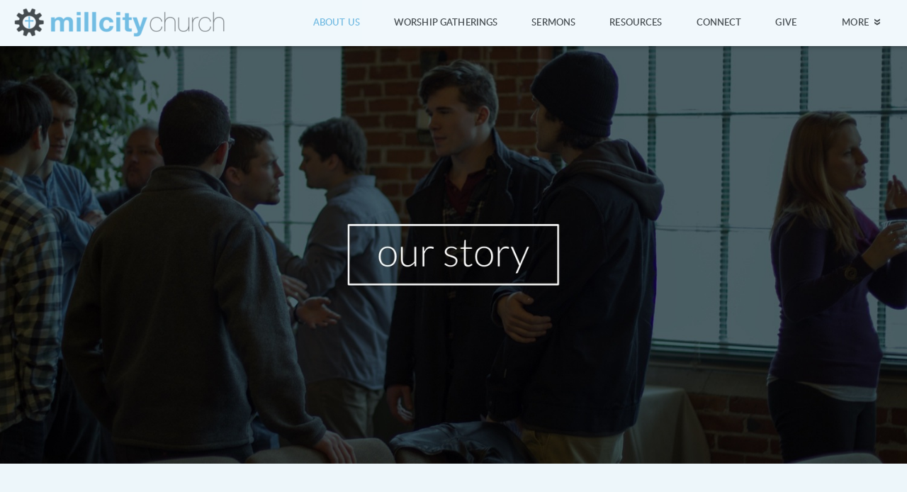

--- FILE ---
content_type: text/html
request_url: https://www.millcitychurch.net/about-us/our-story
body_size: 24041
content:
<!DOCTYPE html>
<!-- tag: 26.0.62 | ref: bad13ae17 -->
<html>
  <head>
    <meta charset="utf-8">
    
    <title>Mill City Church | our story</title>
<meta name="description" content="Welcome To Mill City Church - Thanks For Visiting Our Website. We Are Glad You Are Here To Check Things Out, And We Hope This Is A Great Resource To Guide Y..." />
<meta property="og:title" content="Mill City Church | our story" />
<meta property="og:description" content="Welcome To Mill City Church - Thanks For Visiting Our Website. We Are Glad You Are Here To Check Things Out, And We Hope This Is A Great Resource To Guide Y..." />
<meta property="og:type" content="website" />
<meta property="og:url" content="https://www.millcitychurch.net/about-us/our-story" />
<meta property="og:image" content="https://s3.amazonaws.com/media.cloversites.com/90/904f8081-b30c-4ecd-a1af-c68e6fa6d5c8/gallery/slides/31b90c42-05c8-45fa-96f0-34680202368d.jpg" />
<meta name="twitter:card" content="summary_large_image" />
<meta name="twitter:title" content="Mill City Church | our story" />
<meta name="twitter:description" content="Welcome To Mill City Church - Thanks For Visiting Our Website. We Are Glad You Are Here To Check Things Out, And We Hope This Is A Great Resource To Guide Y..." />
<meta name="twitter:image" content="https://s3.amazonaws.com/media.cloversites.com/90/904f8081-b30c-4ecd-a1af-c68e6fa6d5c8/gallery/slides/31b90c42-05c8-45fa-96f0-34680202368d.jpg" />
    <meta name="viewport" content="width=device-width, initial-scale=1.0, maximum-scale=1.0, user-scalable=no" />

    <link rel="shortcut icon" type="image/x-icon" href="https://s3.amazonaws.com/media.cloversites.com/90/904f8081-b30c-4ecd-a1af-c68e6fa6d5c8/favicons/1435374103-MCC_Cog.ico">

    <link rel="stylesheet" media="all" href="https://cdn.cloversites.com/production/websites/application-2bcce868e9ecfb6e823536cc735d148692d206c63f81a06c7f037be829b462a9.css" data_turbolinks_track="true" debug="false" />


    <link rel="stylesheet" media="all" href="https://cdn.cloversites.com/production/websites/designs/solstice/base-d3c40b219b779ed06653c7ade66a4a8be6bb5a35e3017911c9910121a4b9d454.css" debug="false" />

    <script src="https://cdn.cloversites.com/production/websites/application-73c579df8ac31110f0b4fce5da584fa873208a32a374563cc27afe33fca3c7fc.js" class="clover" data_turbolinks_track="true" debug="false"></script>
    <script src="https://cdn.cloversites.com/production/websites/designs/solstice/base-c86f5b193302a78c6ea6d52aba98cb9b4c87096497c69cc31e81235a605ca436.js" debug="false" data-turbolinks-track="true" class="clover"></script>


    <script>
//<![CDATA[

      var __REACT_ON_RAILS_EVENT_HANDLERS_RAN_ONCE__ = true

//]]>
</script>
    



      <link rel="stylesheet" media="screen" href="https://assets.cloversites.com/fonts/picker/lato/latoregular.css" class="clover" />
      <link rel="stylesheet" media="screen" href="https://assets.cloversites.com/fonts/picker/lato/latolight.css" class="clover" />

      <style id="color-css">:root{--subpalette1-bg:#edf6fa;--subpalette1-accent:#fff;--subpalette1-text:#5b5c5d;--subpalette1-header:#414141;--subpalette1-link:#72bbe3;--subpalette1-btn-bg:#72bbe3;--subpalette1-btn-text:#fff;--subpalette1-gal-btn:#fff;--subpalette1-input-border:#72bbe3;--subpalette1-input-unselected:#414141;--subpalette1-input-selected:#72bbe3;--subpalette1-tab-border:#72bbe3;--subpalette1-tab-text:#414141;--subpalette1-tab-text-active:#72bbe3;--subpalette1-accordion-border:#72bbe3;--subpalette1-accordion-control:#72bbe3;--subpalette1-accent2:#cfe7f2;--subpalette2-bg:#72bbe3;--subpalette2-accent:#fff;--subpalette2-text:#485359;--subpalette2-header:#414141;--subpalette2-link:#329cd6;--subpalette2-btn-bg:#329cd6;--subpalette2-btn-text:#fff;--subpalette2-gal-btn:#fff;--subpalette2-input-border:#72bbe3;--subpalette2-input-unselected:#414141;--subpalette2-input-selected:#72bbe3;--subpalette2-tab-border:#72bbe3;--subpalette2-tab-text:#414141;--subpalette2-tab-text-active:#72bbe3;--subpalette2-accordion-border:#72bbe3;--subpalette2-accordion-control:#72bbe3;--subpalette2-accent2:#b2daf0;--subpalette3-bg:#fff;--subpalette3-accent:#fff;--subpalette3-text:#5e5e5e;--subpalette3-header:#414141;--subpalette3-link:#72bbe3;--subpalette3-btn-bg:#545454;--subpalette3-btn-text:#fff;--subpalette3-gal-btn:#414141;--subpalette3-input-border:#545454;--subpalette3-input-unselected:#414141;--subpalette3-input-selected:#545454;--subpalette3-tab-border:#72bbe3;--subpalette3-tab-text:#414141;--subpalette3-tab-text-active:#72bbe3;--subpalette3-accordion-border:#72bbe3;--subpalette3-accordion-control:#72bbe3;--subpalette3-accent2:#e8e8e8;--subpalette4-bg:#545454;--subpalette4-accent:#fff;--subpalette4-text:#d6dee1;--subpalette4-header:#edf6fa;--subpalette4-link:#72bbe3;--subpalette4-btn-bg:#edf6fa;--subpalette4-btn-text:#2a2a2a;--subpalette4-gal-btn:#fff;--subpalette4-input-border:#edf6fa;--subpalette4-input-unselected:#edf6fa;--subpalette4-input-selected:#edf6fa;--subpalette4-tab-border:#72bbe3;--subpalette4-tab-text:#edf6fa;--subpalette4-tab-text-active:#72bbe3;--subpalette4-accordion-border:#72bbe3;--subpalette4-accordion-control:#72bbe3;--subpalette4-accent2:#7a7a7a;--nav-subpalette-bg:#fff;--nav-subpalette-nav-bg:#fff;--nav-subpalette-sub-bg:#414141;--nav-subpalette-nav-text:#414141;--nav-subpalette-sub-text:#fff;--nav-subpalette-nav-accent:#72bbe3;--nav-subpalette-sub-accent:#72bbe3}.palette .site-section.header{background-color:#fff}.palette .site-section.header .content-wrapper:before,.palette .site-section.header .content-wrapper:after{background-color:#fff}.palette .site-section.header .main-navigation{background-color:#fff}.palette .site-section.header .main-navigation>ul>li>a,.palette .site-section.header .main-navigation>ul>li>button{color:#414141}.palette .site-section.header .main-navigation>ul>li:hover>a span,.palette .site-section.header .main-navigation>ul>li>a:focus span,.palette .site-section.header .main-navigation>ul>li.keep-open>a span{background-color:#f6f6f6}.palette .site-section.header .main-navigation>ul>li.selected>a{color:#72bbe3}.palette .site-section.header .main-navigation>ul>li ul{background-color:#414141;border-color:#72bbe3}.palette .site-section.header .main-navigation>ul>li ul li a{color:#fff}.palette .site-section.header .main-navigation>ul>li ul li a:focus span,.palette .site-section.header .main-navigation>ul>li ul li a:hover span{background-color:#4b4b4b}.palette .site-section.header .main-navigation>ul>li ul li.selected>a{color:#72bbe3}.palette .site-section.header .main-navigation>ul>li ul:after{background-color:#fff}.palette .site-section.header .main-navigation>ul>li ul:before{border-bottom-color:#414141 !important}.palette .site-section.header .main-navigation #more-nav-region #more-nav-button:before{border-color:#414141}.palette .site-section.header .main-navigation #more-nav-region #more-nav-button ul{background-color:#f6f6f6}.palette .site-section.header .main-navigation #more-nav-region #more-nav-button ul:before{border-bottom-color:#f6f6f6 !important}.palette .site-section.header .main-navigation #more-nav-region #more-nav-button ul a{color:#414141}.palette .site-section.header .main-navigation #more-nav-region #more-nav-button ul a:focus span,.palette .site-section.header .main-navigation #more-nav-region #more-nav-button ul a:hover span{background-color:#ededed}.palette.mobile-nav-background #main-content.noscroll:before{background-color:#fff}.palette #mobile-nav-button-container{background-color:rgba(255,255,255,0.9)}.palette #mobile-nav-button-container .mobile-nav-icon span{background-color:#414141}.palette #mobile-navigation .main-navigation{background-color:#fff;color:#414141}.palette #mobile-navigation li,.palette #mobile-navigation .cover-up{background-color:#fff}.palette #mobile-navigation a{color:#414141}.palette #mobile-navigation li.selected:not(.has-sub)>a{color:#72bbe3}.palette #mobile-navigation .sub-navigation{background-color:#414141;border-color:#72bbe3}.palette #mobile-navigation .sub-navigation li{background-color:#414141}.palette #mobile-navigation .sub-navigation a{color:#fff}.palette #mobile-navigation .sub-navigation li.selected a{color:#72bbe3}.palette #mobile-navigation .sub-navigation .sub-nav-main:after{border-bottom-color:#717171}.palette #mobile-navigation .sub-navigation:before{border-top-color:#fff}.palette.mobile-nav-background #mobile-navigation{box-shadow:0 0 0 1000px #fff}.palette .site-section.subpalette1{background-color:#edf6fa}.palette .site-section.subpalette1 .bg-helper .bg-opacity{background-color:#edf6fa}.palette .site-section.subpalette1.bg-fade.bg-fade-down .bg-helper:after{background-color:transparent;background-image:-webkit-linear-gradient(top, rgba(237,246,250,0) 3%,#edf6fa 97%);background-image:linear-gradient(to bottom, rgba(237,246,250,0) 3%,#edf6fa 97%)}.palette .site-section.subpalette1.bg-fade.bg-fade-up .bg-helper:after{background-color:transparent;background-image:-webkit-linear-gradient(top, #edf6fa 3%,rgba(237,246,250,0) 97%);background-image:linear-gradient(to bottom, #edf6fa 3%,rgba(237,246,250,0) 97%)}.palette .site-section.subpalette1.bg-fade.bg-fade-right .bg-helper:after{background-color:transparent;background-image:-webkit-linear-gradient(top, rgba(237,246,250,0) 3%,#edf6fa 97%);background-image:linear-gradient(to right, rgba(237,246,250,0) 3%,#edf6fa 97%)}.palette .site-section.subpalette1.bg-fade.bg-fade-left .bg-helper:after{background-color:transparent;background-image:-webkit-linear-gradient(top, #edf6fa 3%,rgba(237,246,250,0) 97%);background-image:linear-gradient(to right, #edf6fa 3%,rgba(237,246,250,0) 97%)}.palette .site-section.subpalette1 .content-wrapper{color:#5b5c5d}.palette .site-section.subpalette1 .content-wrapper .sites-button{color:#fff}.palette .site-section.subpalette1 .content-wrapper header{color:#414141;border-bottom-color:#fff}.palette .site-section.subpalette1 .content-wrapper a{color:#72bbe3}.palette .site-section.subpalette1 .content-wrapper .group,.palette .site-section.subpalette1 .content-wrapper .photo-content,.palette .site-section.subpalette1 .content-wrapper .text-content{border-color:#fff}.palette .site-section.subpalette1 .sites-button{background-color:#72bbe3}.palette .site-section.subpalette1 a:focus .sites-button,.palette .site-section.subpalette1 a:hover .sites-button,.palette .site-section.subpalette1 .sites-button:focus,.palette .site-section.subpalette1 .sites-button:hover{background-color:#38a3de}.palette .site-section.subpalette1.list.grid-layout .list-item .text-content{color:#FFF}.palette .site-section.subpalette1.list .list-item,.palette .site-section.subpalette1.list .list-item:after,.palette .site-section.subpalette1.list .list-item .photo-content,.palette .site-section.subpalette1.list .list-item .text-content{border-color:#cfe7f2}.palette .site-section.subpalette1 .slick-prev,.palette .site-section.subpalette1 .slick-next{border-color:#fff}.palette .site-section.subpalette1 .slick-prev:before,.palette .site-section.subpalette1 .slick-next:before,.palette .site-section.subpalette1 .slick-dots li button:before{color:#fff}.palette .site-section.subpalette1 #clover-icon{fill:#5b5c5d}.palette .site-section.subpalette1.media .media-attachment-popup{background-color:#e6e6e6;box-shadow:0 0 50px rgba(0,0,0,0.1)}.palette .site-section.subpalette1.media .media-attachment-popup:before{border-top-color:#e6e6e6}.palette .site-section.subpalette1.media .media-attachment-popup li{border-color:#fff}.palette .site-section.subpalette1.media .media-attachment-popup a{color:#5e5e5e}.palette .site-section.subpalette1.media .media-attachment-popup a:focus,.palette .site-section.subpalette1.media .media-attachment-popup a:hover{color:#848484}.palette .site-section.subpalette1.media .plyr--audio .plyr__controls,.palette .site-section.subpalette1.media .plyr--audio .plyr__control{background-color:#fff;color:#5e5e5e}.palette .site-section.subpalette1.media .plyr--audio .plyr__menu__container{background-color:#fff}.palette .site-section.subpalette1.media .plyr--audio .plyr__menu__container::after{border-top-color:rgba(255,255,255,0.9)}.palette .site-section.subpalette1.media .plyr--audio .plyr__menu__container .plyr__control--forward::after{border-left-color:rgba(94,94,94,0.8)}.palette .site-section.subpalette1.media .media-player{background-color:#fff;color:#5e5e5e;box-shadow:0 0 50px rgba(0,0,0,0.04)}.palette .site-section.subpalette1.media .media-player header{color:#5e5e5e}.palette .site-section.subpalette1.media .media-footer{border-top-color:rgba(94,94,94,0.2)}.palette .site-section.subpalette1.media .media-header div.text-content,.palette .site-section.subpalette1.media .media-footer button,.palette .site-section.subpalette1.media .media-footer .download-button{color:#5e5e5e}.palette .site-section.subpalette1.media .media-header div.text-content:focus,.palette .site-section.subpalette1.media .media-header div.text-content:hover,.palette .site-section.subpalette1.media .media-footer button:focus,.palette .site-section.subpalette1.media .media-footer button:hover,.palette .site-section.subpalette1.media .media-footer .download-button:focus,.palette .site-section.subpalette1.media .media-footer .download-button:hover{color:#848484}.palette .site-section.subpalette1.media .media-description{color:rgba(94,94,94,0.6)}.palette .site-section.subpalette1.media .media-card{box-shadow:0 0 30px rgba(0,0,0,0.03)}.palette .site-section.subpalette1.media .media-card.selected:before,.palette .site-section.subpalette1.media .media-card.selected .card-image:before{box-shadow:0 0 0 2px #414141}@media (min-width: 768px){.palette .site-section.subpalette1.media .media-card header{color:#5e5e5e}.palette .site-section.subpalette1.media .media-card.selected:before,.palette .site-section.subpalette1.media .media-card.selected .card-image:before{box-shadow:0 0 0 2px #5e5e5e}.palette .site-section.subpalette1.media .media-card .card-image,.palette .site-section.subpalette1.media .media-card .card-body{background-color:#fff;color:#5e5e5e}}.palette .site-section.subpalette1.media .media-grid li,.palette .site-section.subpalette1.media .media-list li{border-color:rgba(94,94,94,0.1)}.palette .site-section.subpalette1.media .media-list-container .card-body{background-color:transparent}.palette .site-section.subpalette1 a.event-info-container{color:inherit}.palette .site-section.subpalette1 .event-gallery-item .event-info-image{box-shadow:0 1px 5px rgba(91,92,93,0.5)}.palette .site-section.subpalette1 .event-tile-item{box-shadow:0 1px 5px rgba(91,92,93,0.5);background-color:#fff}.palette .site-section.subpalette1 .fc-body{box-shadow:0 1px 5px rgba(91,92,93,0.5)}.palette .site-section.subpalette1 .fc-body .fc-day{border-color:0 1px 5px rgba(91,92,93,0.5);background-color:#fff}.palette .site-section.subpalette1 a.fc-day-grid-event{background-color:transparent;border-color:transparent;color:#5b5c5d}.palette .site-section.subpalette1 a.fc-day-grid-event.fc-not-end,.palette .site-section.subpalette1 a.fc-day-grid-event.fc-not-start,.palette .site-section.subpalette1 a.fc-day-grid-event.event-calendar-day-event-long{background-color:#72bbe3;color:#2a2a2a}.palette .site-section.subpalette1 .event-calendar-list-back{color:#72bbe3}.palette .site-section.subpalette1 .event-calendar-list-back:focus,.palette .site-section.subpalette1 .event-calendar-list-back:hover{color:#a5d5f0}@media all and (max-width: 768px){.palette .site-section.subpalette1 .event-list-item{background-color:#fff;box-shadow:0 1px 5px rgba(91,92,93,0.5)}.palette .site-section.subpalette1 .fc-day-number.fc-has-events{background-color:#72bbe3;color:#2a2a2a}}.palette .site-section.subpalette1.event-details img.main-event-thumbnail{box-shadow:0 20px 40px 10px rgba(91,92,93,0.1),0 26px 50px 0 rgba(91,92,93,0.24)}.palette .site-section.subpalette1.event-details .calendar-location svg path{stroke:#5b5c5d}.palette .site-section.subpalette1.event-details .calendar-location svg path+path{stroke:#72bbe3}.palette .site-section.subpalette1.event-details .calendar-location svg circle{stroke:#72bbe3}.palette .site-section.subpalette1.livestream .next_live_stream_title,.palette .site-section.subpalette1.livestream .live_stream_title,.palette .site-section.subpalette1.livestream .desc div{color:#5b5c5d !important}.palette .site-section.subpalette1.form .section-header i{color:#72bbe3;transition:color .2s}.palette .site-section.subpalette1.form .section-header i:focus,.palette .site-section.subpalette1.form .section-header i:hover{color:#a5d5f0}.palette .site-section.subpalette1.form .modal .modal-dialog .modal-dialog,.palette .site-section.subpalette1.form .modal-backdrop{background-color:#edf6fa}.palette .site-section.subpalette1.form .modal .modal-dialog{color:#5b5c5d}.palette .site-section.subpalette1.form .nav-tabs>li>a{color:inherit}.palette .site-section.subpalette1.form .nav-tabs>li>a:focus,.palette .site-section.subpalette1.form .nav-tabs>li>a:hover{color:inherit}.palette .site-section.subpalette1.form .nav-tabs>li:not(.active)>a{opacity:.5}.palette .site-section.subpalette1.form .nav-tabs>li.active>a{border-bottom-color:#fff}.palette .site-section.subpalette1.form .form-tabs .no-active-tab .nav-tabs>li.active>a{opacity:.5;border-bottom-color:transparent}.palette .site-section.subpalette1.form .intl-tel-input .country-list{color:#525252}.palette .site-section.subpalette1.form .draggable-file-upload button{color:#72bbe3}.palette .site-section.subpalette1.form .draggable-file-upload button:focus,.palette .site-section.subpalette1.form .draggable-file-upload button:hover{color:#a5d5f0}.palette .site-section.subpalette1.form .file-progress-bar{background-color:rgba(91,92,93,0.25)}.palette .site-section.subpalette1.form .file-progress{background-color:#72bbe3}.palette .site-section.subpalette1.form .modal .modal-dialog .modal-btn:not(.sites-button),.palette .site-section.subpalette1.form .login-actions .btn:not(.sites-button),.palette .site-section.subpalette1.form .btn.mb-action:not(.sites-button),.palette .site-section.subpalette1.form .btn-action .btn:not(.sites-button),.palette .site-section.subpalette1.form .clear-selection{color:#72bbe3}.palette .site-section.subpalette1.form .modal .modal-dialog .modal-btn:not(.sites-button):focus,.palette .site-section.subpalette1.form .modal .modal-dialog .modal-btn:not(.sites-button):hover,.palette .site-section.subpalette1.form .login-actions .btn:not(.sites-button):focus,.palette .site-section.subpalette1.form .login-actions .btn:not(.sites-button):hover,.palette .site-section.subpalette1.form .btn.mb-action:not(.sites-button):focus,.palette .site-section.subpalette1.form .btn.mb-action:not(.sites-button):hover,.palette .site-section.subpalette1.form .btn-action .btn:not(.sites-button):focus,.palette .site-section.subpalette1.form .btn-action .btn:not(.sites-button):hover,.palette .site-section.subpalette1.form .clear-selection:focus,.palette .site-section.subpalette1.form .clear-selection:hover{color:#a5d5f0}.palette .site-section.subpalette1.form .signup-slot-categories>span.active,.palette .site-section.subpalette1.form .signup-slot-categories .category-selected .more-categories{border-bottom-color:#fff}.palette .site-section.subpalette1.form .recurring-selector{border-bottom-color:rgba(114,187,227,0.5)}.palette .site-section.subpalette1.form .recurring-selector>span.active{border-bottom-color:#fff}.palette .site-section.subpalette1.form .formbuilder-step .step-index,.palette .site-section.subpalette1.form .formbuilder-step .bottom-vertical-line{background-color:#a4a9ac}.palette .site-section.subpalette1.form .formbuilder-step .step-index,.palette .site-section.subpalette1.form .step-dropdown-header .step-index{color:#edf6fa}.palette .site-section.subpalette1.form .panel-group .panel-heading .panel-title>a{background-color:#72bbe3;color:#fff}.palette .site-section.subpalette1.form .card-header{background-color:#72bbe3;color:#fff}.palette .site-section.subpalette1.form .installments-table .table-header{border-bottom:1px solid #72bbe3}.palette .site-section.subpalette1.form .installments-table .table-row .dropdown-toggle{color:inherit}.palette .site-section.subpalette1.form .installments-table .table-row .dropdown>button:focus,.palette .site-section.subpalette1.form .installments-table .table-row .dropdown>button:hover,.palette .site-section.subpalette1.form .installments-table .table-row .dropdown.show>button{background-color:rgba(91,92,93,0.25)}.palette .site-section.subpalette1.form .k-pager-numbers .k-state-selected{background-color:#72bbe3;color:#edf6fa}.palette .site-section.subpalette1.form .recurring-selector>span.active{border-bottom-color:#72bbe3}.palette .site-section.subpalette1.form .formbuilder-step.active .step-index,.palette .site-section.subpalette1.form .step-dropdown-header .step-index{background-color:#72bbe3}.palette .site-section.subpalette1.form .login-dropdown .dropdown-toggle.btn{background-color:#72bbe3;color:#fff}.palette .site-section.subpalette1.form .nav-tabs>li.active>a{border-bottom-color:#72bbe3}.palette .site-section.subpalette1 .sites-PrayerList__PostDate{opacity:.6}.palette .site-section.subpalette1 .sites-PrayerList__ContactInfoButton{color:currentColor}.palette .site-section.subpalette1 .sites-PrayerList__ContactInfoButton svg{fill:currentColor}.palette .site-section.subpalette1 .sites-PrayerList__Acknowledge svg{fill:#5b5c5d}.palette .site-section.subpalette1.tabs .tab-title{border-color:#72bbe3;color:#414141}.palette .site-section.subpalette1.tabs .tab-title::after{border-top-color:#72bbe3}.palette .site-section.subpalette1.tabs .tab-title[aria-selected="true"]{color:#72bbe3}.palette .site-section.subpalette1.accordion .accordion-container>ul>li{border-color:#72bbe3}.palette .site-section.subpalette1.accordion .accordion-title{color:inherit}.palette .site-section.subpalette1.accordion .accordion-title::after{color:#72bbe3}.palette .site-section.subpalette1 .search-select .input-group-btn button{color:inherit}.palette .site-section.subpalette1 .checkbox>.control-label{color:inherit !important;opacity:1 !important}.palette .site-section.subpalette1 .digital-signature-field .click-to-sign,.palette .site-section.subpalette1 .digital-signature-field .sign-style-clicked,.palette .site-section.subpalette1 .digital-signature-field .sigCanvas{border-color:#000;background-color:#fff;color:#000}.palette .site-section.subpalette1 .digital-signature-field .overlay-canvas .fms-pagination-arrow-right,.palette .site-section.subpalette1 .digital-signature-field .overlay-canvas .fms-plus,.palette .site-section.subpalette1 .digital-signature-field .overlay-canvas .fms-cancel{color:#000}.palette .site-section.subpalette1 .iti__arrow{border-top-color:inherit;border-bottom-color:inherit}.palette .site-section.subpalette1 .iti__country-name{color:#525252}.palette .site-section.subpalette1 .has-error .legend,.palette .site-section.subpalette1 .has-error.form-group .control-label,.palette .site-section.subpalette1 .has-error.sites-PrayerForm__SubmissionMessage{color:#fd5b63}.palette .site-section.subpalette1 .has-error.form-group .form-help,.palette .site-section.subpalette1 .has-error.form-group .helper,.palette .site-section.subpalette1 .has-error.checkbox .form-help,.palette .site-section.subpalette1 .has-error.checkbox .helper,.palette .site-section.subpalette1 .has-error.radio .form-help,.palette .site-section.subpalette1 .has-error.radio .helper{color:#fd5b63}.palette .site-section.subpalette1 .pop-over .pop-over-container{background-color:#edf6fa;color:#5b5c5d}.palette .site-section.subpalette1 .pop-over .pop-over-container .filter-option{transition:color 0.2s, background-color 0.2s}.palette .site-section.subpalette1 .pop-over .pop-over-container .filter-option:hover{background-color:rgba(114,187,227,0.25)}.palette .site-section.subpalette1 .form-group .dropdown-menu,.palette .site-section.subpalette1 .login-details .dropdown-menu{background-color:#edf6fa}.palette .site-section.subpalette1 .form-group .dropdown-menu>li>a,.palette .site-section.subpalette1 .form-group .dropdown-menu>li>a:focus,.palette .site-section.subpalette1 .form-group .dropdown-menu>li>a:hover,.palette .site-section.subpalette1 .login-details .dropdown-menu>li>a,.palette .site-section.subpalette1 .login-details .dropdown-menu>li>a:focus,.palette .site-section.subpalette1 .login-details .dropdown-menu>li>a:hover{color:#5b5c5d}.palette .site-section.subpalette1 .form-group .dropdown-menu>li>a:focus,.palette .site-section.subpalette1 .form-group .dropdown-menu>li>a:hover,.palette .site-section.subpalette1 .login-details .dropdown-menu>li>a:focus,.palette .site-section.subpalette1 .login-details .dropdown-menu>li>a:hover{background-color:rgba(114,187,227,0.25)}.palette .site-section.subpalette1 .form-group .ui-select-choices,.palette .site-section.subpalette1 .login-details .ui-select-choices{background-color:#edf6fa}.palette .site-section.subpalette1 .form-group .ui-select-choices-row,.palette .site-section.subpalette1 .form-group .ui-select-choices-row:focus,.palette .site-section.subpalette1 .form-group .ui-select-choices-row:hover,.palette .site-section.subpalette1 .login-details .ui-select-choices-row,.palette .site-section.subpalette1 .login-details .ui-select-choices-row:focus,.palette .site-section.subpalette1 .login-details .ui-select-choices-row:hover{color:#5b5c5d}.palette .site-section.subpalette1 .form-group .ui-select-choices-row:focus,.palette .site-section.subpalette1 .form-group .ui-select-choices-row:hover,.palette .site-section.subpalette1 .login-details .ui-select-choices-row:focus,.palette .site-section.subpalette1 .login-details .ui-select-choices-row:hover{background-color:rgba(114,187,227,0.25)}.palette .site-section.subpalette1 .form-group .ui-select-choices-row.active,.palette .site-section.subpalette1 .login-details .ui-select-choices-row.active{color:#edf6fa;background-color:#72bbe3}.palette .site-section.subpalette1 .ss__menu,.palette .site-section.subpalette1 .slot-category-dropdown{background-color:#edf6fa}.palette .site-section.subpalette1 .ss__option--is-focused,.palette .site-section.subpalette1 .slot-category-dropdown>span:hover{background-color:rgba(114,187,227,0.25)}.palette .site-section.subpalette1 .ss__option--is-selected,.palette .site-section.subpalette1 .slot-category-dropdown>span.active{color:#edf6fa;background-color:#72bbe3}.palette .site-section.subpalette1 .checkbox .helper,.palette .site-section.subpalette1 .radio .helper{border-color:currentColor}.palette .site-section.subpalette1 .checkbox label:hover .helper,.palette .site-section.subpalette1 .checkbox input:checked ~ .helper,.palette .site-section.subpalette1 .radio label:hover .helper,.palette .site-section.subpalette1 .radio input:checked ~ .helper{border-color:#72bbe3}.palette .site-section.subpalette1 .checkbox .helper::before{color:#72bbe3}.palette .site-section.subpalette1 .radio .helper::before{background-color:#72bbe3}.palette .site-section.subpalette1 .sites-input,.palette .site-section.subpalette1 .sites-input-group-addon{color:#72bbe3}.palette .site-section.subpalette1 .sites-input{border-color:#72bbe3}.palette .site-section.subpalette1 .sites-input::placeholder{color:rgba(114,187,227,0.5)}.palette .site-section.subpalette1 .radio-btn{border-color:#414141}.palette .site-section.subpalette1 .radio-btn .input-group-radio,.palette .site-section.subpalette1 .radio-btn .item-amount{background-color:#414141;color:#edf6fa}.palette .site-section.subpalette1 .radio-btn .item-amount.user-amount .form-control{border-color:#edf6fa;color:#edf6fa}.palette .site-section.subpalette1 .radio-btn.item-selected{border-color:#72bbe3}.palette .site-section.subpalette1 .radio-btn.item-selected .input-group-radio,.palette .site-section.subpalette1 .radio-btn.item-selected .item-amount{background-color:#72bbe3;color:#edf6fa}.palette .site-section.subpalette1 .radio-btn.item-selected .item-amount.user-amount .form-control{border-color:#edf6fa;color:#edf6fa}.palette .site-section.subpalette1 .slots .slot{background-color:#414141;border-color:#414141;color:#edf6fa}.palette .site-section.subpalette1 .slots .slot.active{background-color:#72bbe3;border-color:#72bbe3;color:#edf6fa}.palette .site-section.subpalette1 .setup-partial-payment .partial-type-picker{border-color:#72bbe3}.palette .site-section.subpalette1 .setup-partial-payment .partial-type-picker span{color:#5b5c5d}.palette .site-section.subpalette1 .setup-partial-payment .partial-type-picker span.active{background-color:#72bbe3;color:#edf6fa}.palette .site-section.subpalette1 .payment-methods .choose-payment-method .payment-method .btn{border-color:rgba(114,187,227,0.25);color:#5b5c5d}.palette .site-section.subpalette1 .payment-methods .choose-payment-method .payment-method .btn.active{border-color:#72bbe3}.palette .site-section.subpalette1 .popover-dropdown .pop-over-control{border-bottom:1px solid #72bbe3}.palette .site-section.subpalette1 .form-group .control-label{color:#72bbe3;opacity:0.4}.palette .site-section.subpalette1 .form-group .radio label.control-label{color:#5b5c5d;opacity:1}.palette .site-section.subpalette1 .form-group .form-control,.palette .site-section.subpalette1 .form-group .dropdown-toggle,.palette .site-section.subpalette1 .form-group .ss__control{border-bottom:1px solid #72bbe3}.palette .site-section.subpalette1 .form-group .dropdown-toggle{color:inherit}.palette .site-section.subpalette1 .form-group select,.palette .site-section.subpalette1 .form-group input:focus,.palette .site-section.subpalette1 .form-group input.valid,.palette .site-section.subpalette1 .form-group textarea:focus,.palette .site-section.subpalette1 .form-group textarea.valid,.palette .site-section.subpalette1 .form-group .has-success input,.palette .site-section.subpalette1 .form-group .has-success select,.palette .site-section.subpalette1 .form-group .has-success textarea{color:#5b5c5d}.palette .site-section.subpalette1 .radio-btn,.palette .site-section.subpalette1 .slots .slot{opacity:.7}.palette .site-section.subpalette1 .radio-btn.item-selected,.palette .site-section.subpalette1 .slots .slot.active{opacity:1}.palette .site-section.subpalette1 .has-error .form-control,.palette .site-section.subpalette1 .has-error .dropdown-toggle{border-bottom-color:#fd5b63}.palette .site-section.subpalette1 .pagination a{color:#5b5c5d}.palette .site-section.subpalette1 .pagination a:before,.palette .site-section.subpalette1 .pagination a:after{border-color:#5b5c5d}.palette .site-alerts.subpalette1 .site-alert{background-color:#fff;color:#2a2a2a}.palette .site-alerts.subpalette1 .site-alert .site-alert-dismiss{color:#2a2a2a}.palette .site-alerts.subpalette1 .sites-button{background-color:#72bbe3;color:#fff}.palette .site-alerts.subpalette1 a:focus .sites-button,.palette .site-alerts.subpalette1 a:hover .sites-button,.palette .site-alerts.subpalette1 .sites-button:focus,.palette .site-alerts.subpalette1 .sites-button:hover{background-color:#38a3de}.palette .site-section.subpalette2{background-color:#72bbe3}.palette .site-section.subpalette2 .bg-helper .bg-opacity{background-color:#72bbe3}.palette .site-section.subpalette2.bg-fade.bg-fade-down .bg-helper:after{background-color:transparent;background-image:-webkit-linear-gradient(top, rgba(114,187,227,0) 3%,#72bbe3 97%);background-image:linear-gradient(to bottom, rgba(114,187,227,0) 3%,#72bbe3 97%)}.palette .site-section.subpalette2.bg-fade.bg-fade-up .bg-helper:after{background-color:transparent;background-image:-webkit-linear-gradient(top, #72bbe3 3%,rgba(114,187,227,0) 97%);background-image:linear-gradient(to bottom, #72bbe3 3%,rgba(114,187,227,0) 97%)}.palette .site-section.subpalette2.bg-fade.bg-fade-right .bg-helper:after{background-color:transparent;background-image:-webkit-linear-gradient(top, rgba(114,187,227,0) 3%,#72bbe3 97%);background-image:linear-gradient(to right, rgba(114,187,227,0) 3%,#72bbe3 97%)}.palette .site-section.subpalette2.bg-fade.bg-fade-left .bg-helper:after{background-color:transparent;background-image:-webkit-linear-gradient(top, #72bbe3 3%,rgba(114,187,227,0) 97%);background-image:linear-gradient(to right, #72bbe3 3%,rgba(114,187,227,0) 97%)}.palette .site-section.subpalette2 .content-wrapper{color:#485359}.palette .site-section.subpalette2 .content-wrapper .sites-button{color:#fff}.palette .site-section.subpalette2 .content-wrapper header{color:#414141;border-bottom-color:#fff}.palette .site-section.subpalette2 .content-wrapper a{color:#329cd6}.palette .site-section.subpalette2 .content-wrapper .group,.palette .site-section.subpalette2 .content-wrapper .photo-content,.palette .site-section.subpalette2 .content-wrapper .text-content{border-color:#fff}.palette .site-section.subpalette2 .sites-button{background-color:#329cd6}.palette .site-section.subpalette2 a:focus .sites-button,.palette .site-section.subpalette2 a:hover .sites-button,.palette .site-section.subpalette2 .sites-button:focus,.palette .site-section.subpalette2 .sites-button:hover{background-color:#1d79ac}.palette .site-section.subpalette2.list.grid-layout .list-item .text-content{color:#FFF}.palette .site-section.subpalette2.list .list-item,.palette .site-section.subpalette2.list .list-item:after,.palette .site-section.subpalette2.list .list-item .photo-content,.palette .site-section.subpalette2.list .list-item .text-content{border-color:#b2daf0}.palette .site-section.subpalette2 .slick-prev,.palette .site-section.subpalette2 .slick-next{border-color:#fff}.palette .site-section.subpalette2 .slick-prev:before,.palette .site-section.subpalette2 .slick-next:before,.palette .site-section.subpalette2 .slick-dots li button:before{color:#fff}.palette .site-section.subpalette2 #clover-icon{fill:#485359}.palette .site-section.subpalette2.media .media-attachment-popup{background-color:#4b84a4;box-shadow:0 0 50px rgba(0,0,0,0.1)}.palette .site-section.subpalette2.media .media-attachment-popup:before{border-top-color:#4b84a4}.palette .site-section.subpalette2.media .media-attachment-popup li{border-color:#fff}.palette .site-section.subpalette2.media .media-attachment-popup a{color:#485359}.palette .site-section.subpalette2.media .media-attachment-popup a:focus,.palette .site-section.subpalette2.media .media-attachment-popup a:hover{color:#6a7a83}.palette .site-section.subpalette2.media .plyr--audio .plyr__controls,.palette .site-section.subpalette2.media .plyr--audio .plyr__control{background-color:#689dba;color:#485359}.palette .site-section.subpalette2.media .plyr--audio .plyr__menu__container{background-color:#689dba}.palette .site-section.subpalette2.media .plyr--audio .plyr__menu__container::after{border-top-color:rgba(104,157,186,0.9)}.palette .site-section.subpalette2.media .plyr--audio .plyr__menu__container .plyr__control--forward::after{border-left-color:rgba(72,83,89,0.8)}.palette .site-section.subpalette2.media .media-player{background-color:#689dba;color:#485359;box-shadow:none}.palette .site-section.subpalette2.media .media-player header{color:#485359}.palette .site-section.subpalette2.media .media-footer{border-top-color:rgba(72,83,89,0.2)}.palette .site-section.subpalette2.media .media-header div.text-content,.palette .site-section.subpalette2.media .media-footer button,.palette .site-section.subpalette2.media .media-footer .download-button{color:#485359}.palette .site-section.subpalette2.media .media-header div.text-content:focus,.palette .site-section.subpalette2.media .media-header div.text-content:hover,.palette .site-section.subpalette2.media .media-footer button:focus,.palette .site-section.subpalette2.media .media-footer button:hover,.palette .site-section.subpalette2.media .media-footer .download-button:focus,.palette .site-section.subpalette2.media .media-footer .download-button:hover{color:#6a7a83}.palette .site-section.subpalette2.media .media-description{color:rgba(72,83,89,0.6)}.palette .site-section.subpalette2.media .media-card.selected:before,.palette .site-section.subpalette2.media .media-card.selected .card-image:before{box-shadow:0 0 0 2px #414141}@media (min-width: 768px){.palette .site-section.subpalette2.media .media-card header{color:#485359}.palette .site-section.subpalette2.media .media-card.selected:before,.palette .site-section.subpalette2.media .media-card.selected .card-image:before{box-shadow:0 0 0 2px #485359}.palette .site-section.subpalette2.media .media-card .card-image,.palette .site-section.subpalette2.media .media-card .card-body{background-color:#689dba;color:#485359}}.palette .site-section.subpalette2.media .media-grid li,.palette .site-section.subpalette2.media .media-list li{border-color:rgba(72,83,89,0.1)}.palette .site-section.subpalette2.media .media-list-container .card-body{background-color:transparent}.palette .site-section.subpalette2 a.event-info-container{color:inherit}.palette .site-section.subpalette2 .event-gallery-item .event-info-image{box-shadow:0 1px 5px rgba(72,83,89,0.5)}.palette .site-section.subpalette2 .event-tile-item{box-shadow:0 1px 5px rgba(72,83,89,0.5);background-color:#fff}.palette .site-section.subpalette2 .fc-body{box-shadow:0 1px 5px rgba(72,83,89,0.5)}.palette .site-section.subpalette2 .fc-body .fc-day{border-color:0 1px 5px rgba(72,83,89,0.5);background-color:#fff}.palette .site-section.subpalette2 a.fc-day-grid-event{background-color:transparent;border-color:transparent;color:#485359}.palette .site-section.subpalette2 a.fc-day-grid-event.fc-not-end,.palette .site-section.subpalette2 a.fc-day-grid-event.fc-not-start,.palette .site-section.subpalette2 a.fc-day-grid-event.event-calendar-day-event-long{background-color:#329cd6;color:#2a2a2a}.palette .site-section.subpalette2 .event-calendar-list-back{color:#329cd6}.palette .site-section.subpalette2 .event-calendar-list-back:focus,.palette .site-section.subpalette2 .event-calendar-list-back:hover{color:#1d79ac}@media all and (max-width: 768px){.palette .site-section.subpalette2 .event-list-item{background-color:#fff;box-shadow:0 1px 5px rgba(72,83,89,0.5)}.palette .site-section.subpalette2 .fc-day-number.fc-has-events{background-color:#329cd6;color:#2a2a2a}}.palette .site-section.subpalette2.event-details img.main-event-thumbnail{box-shadow:0 20px 40px 10px rgba(72,83,89,0.1),0 26px 50px 0 rgba(72,83,89,0.24)}.palette .site-section.subpalette2.event-details .calendar-location svg path{stroke:#485359}.palette .site-section.subpalette2.event-details .calendar-location svg path+path{stroke:#329cd6}.palette .site-section.subpalette2.event-details .calendar-location svg circle{stroke:#329cd6}.palette .site-section.subpalette2.livestream .next_live_stream_title,.palette .site-section.subpalette2.livestream .live_stream_title,.palette .site-section.subpalette2.livestream .desc div{color:#485359 !important}.palette .site-section.subpalette2.form .section-header i{color:#329cd6;transition:color .2s}.palette .site-section.subpalette2.form .section-header i:focus,.palette .site-section.subpalette2.form .section-header i:hover{color:#1d79ac}.palette .site-section.subpalette2.form .modal .modal-dialog .modal-dialog,.palette .site-section.subpalette2.form .modal-backdrop{background-color:#72bbe3}.palette .site-section.subpalette2.form .modal .modal-dialog{color:#485359}.palette .site-section.subpalette2.form .nav-tabs>li>a{color:inherit}.palette .site-section.subpalette2.form .nav-tabs>li>a:focus,.palette .site-section.subpalette2.form .nav-tabs>li>a:hover{color:inherit}.palette .site-section.subpalette2.form .nav-tabs>li:not(.active)>a{opacity:.5}.palette .site-section.subpalette2.form .nav-tabs>li.active>a{border-bottom-color:#fff}.palette .site-section.subpalette2.form .form-tabs .no-active-tab .nav-tabs>li.active>a{opacity:.5;border-bottom-color:transparent}.palette .site-section.subpalette2.form .intl-tel-input .country-list{color:#525252}.palette .site-section.subpalette2.form .draggable-file-upload button{color:#329cd6}.palette .site-section.subpalette2.form .draggable-file-upload button:focus,.palette .site-section.subpalette2.form .draggable-file-upload button:hover{color:#1d79ac}.palette .site-section.subpalette2.form .file-progress-bar{background-color:rgba(72,83,89,0.25)}.palette .site-section.subpalette2.form .file-progress{background-color:#329cd6}.palette .site-section.subpalette2.form .modal .modal-dialog .modal-btn:not(.sites-button),.palette .site-section.subpalette2.form .login-actions .btn:not(.sites-button),.palette .site-section.subpalette2.form .btn.mb-action:not(.sites-button),.palette .site-section.subpalette2.form .btn-action .btn:not(.sites-button),.palette .site-section.subpalette2.form .clear-selection{color:#329cd6}.palette .site-section.subpalette2.form .modal .modal-dialog .modal-btn:not(.sites-button):focus,.palette .site-section.subpalette2.form .modal .modal-dialog .modal-btn:not(.sites-button):hover,.palette .site-section.subpalette2.form .login-actions .btn:not(.sites-button):focus,.palette .site-section.subpalette2.form .login-actions .btn:not(.sites-button):hover,.palette .site-section.subpalette2.form .btn.mb-action:not(.sites-button):focus,.palette .site-section.subpalette2.form .btn.mb-action:not(.sites-button):hover,.palette .site-section.subpalette2.form .btn-action .btn:not(.sites-button):focus,.palette .site-section.subpalette2.form .btn-action .btn:not(.sites-button):hover,.palette .site-section.subpalette2.form .clear-selection:focus,.palette .site-section.subpalette2.form .clear-selection:hover{color:#1d79ac}.palette .site-section.subpalette2.form .signup-slot-categories>span.active,.palette .site-section.subpalette2.form .signup-slot-categories .category-selected .more-categories{border-bottom-color:#fff}.palette .site-section.subpalette2.form .recurring-selector{border-bottom-color:rgba(114,187,227,0.5)}.palette .site-section.subpalette2.form .recurring-selector>span.active{border-bottom-color:#fff}.palette .site-section.subpalette2.form .formbuilder-step .step-index,.palette .site-section.subpalette2.form .formbuilder-step .bottom-vertical-line{background-color:#5d879e}.palette .site-section.subpalette2.form .formbuilder-step .step-index,.palette .site-section.subpalette2.form .step-dropdown-header .step-index{color:#72bbe3}.palette .site-section.subpalette2.form .panel-group .panel-heading .panel-title>a{background-color:#329cd6;color:#fff}.palette .site-section.subpalette2.form .card-header{background-color:#329cd6;color:#fff}.palette .site-section.subpalette2.form .installments-table .table-header{border-bottom:1px solid #72bbe3}.palette .site-section.subpalette2.form .installments-table .table-row .dropdown-toggle{color:inherit}.palette .site-section.subpalette2.form .installments-table .table-row .dropdown>button:focus,.palette .site-section.subpalette2.form .installments-table .table-row .dropdown>button:hover,.palette .site-section.subpalette2.form .installments-table .table-row .dropdown.show>button{background-color:rgba(72,83,89,0.25)}.palette .site-section.subpalette2.form .k-pager-numbers .k-state-selected{background-color:#329cd6;color:#72bbe3}.palette .site-section.subpalette2.form .recurring-selector>span.active{border-bottom-color:#72bbe3}.palette .site-section.subpalette2.form .formbuilder-step.active .step-index,.palette .site-section.subpalette2.form .step-dropdown-header .step-index{background-color:#329cd6}.palette .site-section.subpalette2.form .login-dropdown .dropdown-toggle.btn{background-color:#329cd6;color:#fff}.palette .site-section.subpalette2.form .nav-tabs>li.active>a{border-bottom-color:#72bbe3}.palette .site-section.subpalette2 .sites-PrayerList__PostDate{opacity:.6}.palette .site-section.subpalette2 .sites-PrayerList__ContactInfoButton{color:currentColor}.palette .site-section.subpalette2 .sites-PrayerList__ContactInfoButton svg{fill:currentColor}.palette .site-section.subpalette2 .sites-PrayerList__Acknowledge svg{fill:#485359}.palette .site-section.subpalette2.tabs .tab-title{border-color:#72bbe3;color:#414141}.palette .site-section.subpalette2.tabs .tab-title::after{border-top-color:#72bbe3}.palette .site-section.subpalette2.tabs .tab-title[aria-selected="true"]{color:#72bbe3}.palette .site-section.subpalette2.accordion .accordion-container>ul>li{border-color:#72bbe3}.palette .site-section.subpalette2.accordion .accordion-title{color:inherit}.palette .site-section.subpalette2.accordion .accordion-title::after{color:#72bbe3}.palette .site-section.subpalette2 .search-select .input-group-btn button{color:inherit}.palette .site-section.subpalette2 .checkbox>.control-label{color:inherit !important;opacity:1 !important}.palette .site-section.subpalette2 .digital-signature-field .click-to-sign,.palette .site-section.subpalette2 .digital-signature-field .sign-style-clicked,.palette .site-section.subpalette2 .digital-signature-field .sigCanvas{border-color:#000;background-color:#fff;color:#000}.palette .site-section.subpalette2 .digital-signature-field .overlay-canvas .fms-pagination-arrow-right,.palette .site-section.subpalette2 .digital-signature-field .overlay-canvas .fms-plus,.palette .site-section.subpalette2 .digital-signature-field .overlay-canvas .fms-cancel{color:#000}.palette .site-section.subpalette2 .iti__arrow{border-top-color:inherit;border-bottom-color:inherit}.palette .site-section.subpalette2 .iti__country-name{color:#525252}.palette .site-section.subpalette2 .has-error .legend,.palette .site-section.subpalette2 .has-error.form-group .control-label,.palette .site-section.subpalette2 .has-error.sites-PrayerForm__SubmissionMessage{color:#fd5b63}.palette .site-section.subpalette2 .has-error.form-group .form-help,.palette .site-section.subpalette2 .has-error.form-group .helper,.palette .site-section.subpalette2 .has-error.checkbox .form-help,.palette .site-section.subpalette2 .has-error.checkbox .helper,.palette .site-section.subpalette2 .has-error.radio .form-help,.palette .site-section.subpalette2 .has-error.radio .helper{color:#fd5b63}.palette .site-section.subpalette2 .pop-over .pop-over-container{background-color:#72bbe3;color:#485359}.palette .site-section.subpalette2 .pop-over .pop-over-container .filter-option{transition:color 0.2s, background-color 0.2s}.palette .site-section.subpalette2 .pop-over .pop-over-container .filter-option:hover{background-color:rgba(114,187,227,0.25)}.palette .site-section.subpalette2 .form-group .dropdown-menu,.palette .site-section.subpalette2 .login-details .dropdown-menu{background-color:#72bbe3}.palette .site-section.subpalette2 .form-group .dropdown-menu>li>a,.palette .site-section.subpalette2 .form-group .dropdown-menu>li>a:focus,.palette .site-section.subpalette2 .form-group .dropdown-menu>li>a:hover,.palette .site-section.subpalette2 .login-details .dropdown-menu>li>a,.palette .site-section.subpalette2 .login-details .dropdown-menu>li>a:focus,.palette .site-section.subpalette2 .login-details .dropdown-menu>li>a:hover{color:#485359}.palette .site-section.subpalette2 .form-group .dropdown-menu>li>a:focus,.palette .site-section.subpalette2 .form-group .dropdown-menu>li>a:hover,.palette .site-section.subpalette2 .login-details .dropdown-menu>li>a:focus,.palette .site-section.subpalette2 .login-details .dropdown-menu>li>a:hover{background-color:rgba(114,187,227,0.25)}.palette .site-section.subpalette2 .form-group .ui-select-choices,.palette .site-section.subpalette2 .login-details .ui-select-choices{background-color:#72bbe3}.palette .site-section.subpalette2 .form-group .ui-select-choices-row,.palette .site-section.subpalette2 .form-group .ui-select-choices-row:focus,.palette .site-section.subpalette2 .form-group .ui-select-choices-row:hover,.palette .site-section.subpalette2 .login-details .ui-select-choices-row,.palette .site-section.subpalette2 .login-details .ui-select-choices-row:focus,.palette .site-section.subpalette2 .login-details .ui-select-choices-row:hover{color:#485359}.palette .site-section.subpalette2 .form-group .ui-select-choices-row:focus,.palette .site-section.subpalette2 .form-group .ui-select-choices-row:hover,.palette .site-section.subpalette2 .login-details .ui-select-choices-row:focus,.palette .site-section.subpalette2 .login-details .ui-select-choices-row:hover{background-color:rgba(114,187,227,0.25)}.palette .site-section.subpalette2 .form-group .ui-select-choices-row.active,.palette .site-section.subpalette2 .login-details .ui-select-choices-row.active{color:#72bbe3;background-color:#72bbe3}.palette .site-section.subpalette2 .ss__menu,.palette .site-section.subpalette2 .slot-category-dropdown{background-color:#72bbe3}.palette .site-section.subpalette2 .ss__option--is-focused,.palette .site-section.subpalette2 .slot-category-dropdown>span:hover{background-color:rgba(114,187,227,0.25)}.palette .site-section.subpalette2 .ss__option--is-selected,.palette .site-section.subpalette2 .slot-category-dropdown>span.active{color:#72bbe3;background-color:#72bbe3}.palette .site-section.subpalette2 .checkbox .helper,.palette .site-section.subpalette2 .radio .helper{border-color:currentColor}.palette .site-section.subpalette2 .checkbox label:hover .helper,.palette .site-section.subpalette2 .checkbox input:checked ~ .helper,.palette .site-section.subpalette2 .radio label:hover .helper,.palette .site-section.subpalette2 .radio input:checked ~ .helper{border-color:#72bbe3}.palette .site-section.subpalette2 .checkbox .helper::before{color:#72bbe3}.palette .site-section.subpalette2 .radio .helper::before{background-color:#72bbe3}.palette .site-section.subpalette2 .sites-input,.palette .site-section.subpalette2 .sites-input-group-addon{color:#72bbe3}.palette .site-section.subpalette2 .sites-input{border-color:#72bbe3}.palette .site-section.subpalette2 .sites-input::placeholder{color:rgba(114,187,227,0.5)}.palette .site-section.subpalette2 .radio-btn{border-color:#414141}.palette .site-section.subpalette2 .radio-btn .input-group-radio,.palette .site-section.subpalette2 .radio-btn .item-amount{background-color:#414141;color:#72bbe3}.palette .site-section.subpalette2 .radio-btn .item-amount.user-amount .form-control{border-color:#72bbe3;color:#72bbe3}.palette .site-section.subpalette2 .radio-btn.item-selected{border-color:#72bbe3}.palette .site-section.subpalette2 .radio-btn.item-selected .input-group-radio,.palette .site-section.subpalette2 .radio-btn.item-selected .item-amount{background-color:#72bbe3;color:#72bbe3}.palette .site-section.subpalette2 .radio-btn.item-selected .item-amount.user-amount .form-control{border-color:#72bbe3;color:#72bbe3}.palette .site-section.subpalette2 .slots .slot{background-color:#414141;border-color:#414141;color:#72bbe3}.palette .site-section.subpalette2 .slots .slot.active{background-color:#72bbe3;border-color:#72bbe3;color:#72bbe3}.palette .site-section.subpalette2 .setup-partial-payment .partial-type-picker{border-color:#72bbe3}.palette .site-section.subpalette2 .setup-partial-payment .partial-type-picker span{color:#485359}.palette .site-section.subpalette2 .setup-partial-payment .partial-type-picker span.active{background-color:#72bbe3;color:#72bbe3}.palette .site-section.subpalette2 .payment-methods .choose-payment-method .payment-method .btn{border-color:rgba(114,187,227,0.25);color:#485359}.palette .site-section.subpalette2 .payment-methods .choose-payment-method .payment-method .btn.active{border-color:#72bbe3}.palette .site-section.subpalette2 .popover-dropdown .pop-over-control{border-bottom:1px solid #72bbe3}.palette .site-section.subpalette2 .form-group .control-label{color:#72bbe3;opacity:0.4}.palette .site-section.subpalette2 .form-group .radio label.control-label{color:#485359;opacity:1}.palette .site-section.subpalette2 .form-group .form-control,.palette .site-section.subpalette2 .form-group .dropdown-toggle,.palette .site-section.subpalette2 .form-group .ss__control{border-bottom:1px solid #72bbe3}.palette .site-section.subpalette2 .form-group .dropdown-toggle{color:inherit}.palette .site-section.subpalette2 .form-group select,.palette .site-section.subpalette2 .form-group input:focus,.palette .site-section.subpalette2 .form-group input.valid,.palette .site-section.subpalette2 .form-group textarea:focus,.palette .site-section.subpalette2 .form-group textarea.valid,.palette .site-section.subpalette2 .form-group .has-success input,.palette .site-section.subpalette2 .form-group .has-success select,.palette .site-section.subpalette2 .form-group .has-success textarea{color:#485359}.palette .site-section.subpalette2 .radio-btn,.palette .site-section.subpalette2 .slots .slot{opacity:.7}.palette .site-section.subpalette2 .radio-btn.item-selected,.palette .site-section.subpalette2 .slots .slot.active{opacity:1}.palette .site-section.subpalette2 .has-error .form-control,.palette .site-section.subpalette2 .has-error .dropdown-toggle{border-bottom-color:#fd5b63}.palette .site-section.subpalette2 .pagination a{color:#485359}.palette .site-section.subpalette2 .pagination a:before,.palette .site-section.subpalette2 .pagination a:after{border-color:#485359}.palette .site-alerts.subpalette2 .site-alert{background-color:#fff;color:#2a2a2a}.palette .site-alerts.subpalette2 .site-alert .site-alert-dismiss{color:#2a2a2a}.palette .site-alerts.subpalette2 .sites-button{background-color:#329cd6;color:#fff}.palette .site-alerts.subpalette2 a:focus .sites-button,.palette .site-alerts.subpalette2 a:hover .sites-button,.palette .site-alerts.subpalette2 .sites-button:focus,.palette .site-alerts.subpalette2 .sites-button:hover{background-color:#1d79ac}.palette .site-section.subpalette3{background-color:#fff}.palette .site-section.subpalette3 .bg-helper .bg-opacity{background-color:#fff}.palette .site-section.subpalette3.bg-fade.bg-fade-down .bg-helper:after{background-color:transparent;background-image:-webkit-linear-gradient(top, rgba(255,255,255,0) 3%,#fff 97%);background-image:linear-gradient(to bottom, rgba(255,255,255,0) 3%,#fff 97%)}.palette .site-section.subpalette3.bg-fade.bg-fade-up .bg-helper:after{background-color:transparent;background-image:-webkit-linear-gradient(top, #fff 3%,rgba(255,255,255,0) 97%);background-image:linear-gradient(to bottom, #fff 3%,rgba(255,255,255,0) 97%)}.palette .site-section.subpalette3.bg-fade.bg-fade-right .bg-helper:after{background-color:transparent;background-image:-webkit-linear-gradient(top, rgba(255,255,255,0) 3%,#fff 97%);background-image:linear-gradient(to right, rgba(255,255,255,0) 3%,#fff 97%)}.palette .site-section.subpalette3.bg-fade.bg-fade-left .bg-helper:after{background-color:transparent;background-image:-webkit-linear-gradient(top, #fff 3%,rgba(255,255,255,0) 97%);background-image:linear-gradient(to right, #fff 3%,rgba(255,255,255,0) 97%)}.palette .site-section.subpalette3 .content-wrapper{color:#5e5e5e}.palette .site-section.subpalette3 .content-wrapper .sites-button{color:#fff}.palette .site-section.subpalette3 .content-wrapper header{color:#414141;border-bottom-color:#fff}.palette .site-section.subpalette3 .content-wrapper a{color:#72bbe3}.palette .site-section.subpalette3 .content-wrapper .group,.palette .site-section.subpalette3 .content-wrapper .photo-content,.palette .site-section.subpalette3 .content-wrapper .text-content{border-color:#fff}.palette .site-section.subpalette3 .sites-button{background-color:#545454}.palette .site-section.subpalette3 a:focus .sites-button,.palette .site-section.subpalette3 a:hover .sites-button,.palette .site-section.subpalette3 .sites-button:focus,.palette .site-section.subpalette3 .sites-button:hover{background-color:#363232}.palette .site-section.subpalette3.list.grid-layout .list-item .text-content{color:#FFF}.palette .site-section.subpalette3.list .list-item,.palette .site-section.subpalette3.list .list-item:after,.palette .site-section.subpalette3.list .list-item .photo-content,.palette .site-section.subpalette3.list .list-item .text-content{border-color:#e8e8e8}.palette .site-section.subpalette3 .slick-prev,.palette .site-section.subpalette3 .slick-next{border-color:#fff}.palette .site-section.subpalette3 .slick-prev:before,.palette .site-section.subpalette3 .slick-next:before,.palette .site-section.subpalette3 .slick-dots li button:before{color:#fff}.palette .site-section.subpalette3 #clover-icon{fill:#5e5e5e}.palette .site-section.subpalette3.media .media-attachment-popup{background-color:#c5e2ef;box-shadow:0 0 50px rgba(0,0,0,0.1)}.palette .site-section.subpalette3.media .media-attachment-popup:before{border-top-color:#c5e2ef}.palette .site-section.subpalette3.media .media-attachment-popup li{border-color:#fff}.palette .site-section.subpalette3.media .media-attachment-popup a{color:#5b5c5d}.palette .site-section.subpalette3.media .media-attachment-popup a:focus,.palette .site-section.subpalette3.media .media-attachment-popup a:hover{color:#818284}.palette .site-section.subpalette3.media .plyr--audio .plyr__controls,.palette .site-section.subpalette3.media .plyr--audio .plyr__control{background-color:#edf6fa;color:#5b5c5d}.palette .site-section.subpalette3.media .plyr--audio .plyr__menu__container{background-color:#edf6fa}.palette .site-section.subpalette3.media .plyr--audio .plyr__menu__container::after{border-top-color:rgba(237,246,250,0.9)}.palette .site-section.subpalette3.media .plyr--audio .plyr__menu__container .plyr__control--forward::after{border-left-color:rgba(91,92,93,0.8)}.palette .site-section.subpalette3.media .media-player{background-color:#edf6fa;color:#5b5c5d;box-shadow:none}.palette .site-section.subpalette3.media .media-player header{color:#5b5c5d}.palette .site-section.subpalette3.media .media-footer{border-top-color:rgba(91,92,93,0.2)}.palette .site-section.subpalette3.media .media-header div.text-content,.palette .site-section.subpalette3.media .media-footer button,.palette .site-section.subpalette3.media .media-footer .download-button{color:#5b5c5d}.palette .site-section.subpalette3.media .media-header div.text-content:focus,.palette .site-section.subpalette3.media .media-header div.text-content:hover,.palette .site-section.subpalette3.media .media-footer button:focus,.palette .site-section.subpalette3.media .media-footer button:hover,.palette .site-section.subpalette3.media .media-footer .download-button:focus,.palette .site-section.subpalette3.media .media-footer .download-button:hover{color:#818284}.palette .site-section.subpalette3.media .media-description{color:rgba(91,92,93,0.6)}.palette .site-section.subpalette3.media .media-card.selected:before,.palette .site-section.subpalette3.media .media-card.selected .card-image:before{box-shadow:0 0 0 2px #414141}@media (min-width: 768px){.palette .site-section.subpalette3.media .media-card header{color:#5b5c5d}.palette .site-section.subpalette3.media .media-card.selected:before,.palette .site-section.subpalette3.media .media-card.selected .card-image:before{box-shadow:0 0 0 2px #5b5c5d}.palette .site-section.subpalette3.media .media-card .card-image,.palette .site-section.subpalette3.media .media-card .card-body{background-color:#edf6fa;color:#5b5c5d}}.palette .site-section.subpalette3.media .media-grid li,.palette .site-section.subpalette3.media .media-list li{border-color:rgba(91,92,93,0.1)}.palette .site-section.subpalette3.media .media-list-container .card-body{background-color:transparent}.palette .site-section.subpalette3 a.event-info-container{color:inherit}.palette .site-section.subpalette3 .event-gallery-item .event-info-image{box-shadow:0 1px 5px rgba(94,94,94,0.5)}.palette .site-section.subpalette3 .event-tile-item{box-shadow:0 1px 5px rgba(94,94,94,0.5);background-color:#fff}.palette .site-section.subpalette3 .fc-body{box-shadow:0 1px 5px rgba(94,94,94,0.5)}.palette .site-section.subpalette3 .fc-body .fc-day{border-color:0 1px 5px rgba(94,94,94,0.5);background-color:#fff}.palette .site-section.subpalette3 a.fc-day-grid-event{background-color:transparent;border-color:transparent;color:#5e5e5e}.palette .site-section.subpalette3 a.fc-day-grid-event.fc-not-end,.palette .site-section.subpalette3 a.fc-day-grid-event.fc-not-start,.palette .site-section.subpalette3 a.fc-day-grid-event.event-calendar-day-event-long{background-color:#72bbe3;color:#2a2a2a}.palette .site-section.subpalette3 .event-calendar-list-back{color:#72bbe3}.palette .site-section.subpalette3 .event-calendar-list-back:focus,.palette .site-section.subpalette3 .event-calendar-list-back:hover{color:#a5d5f0}@media all and (max-width: 768px){.palette .site-section.subpalette3 .event-list-item{background-color:#fff;box-shadow:0 1px 5px rgba(94,94,94,0.5)}.palette .site-section.subpalette3 .fc-day-number.fc-has-events{background-color:#72bbe3;color:#2a2a2a}}.palette .site-section.subpalette3.event-details img.main-event-thumbnail{box-shadow:0 20px 40px 10px rgba(94,94,94,0.1),0 26px 50px 0 rgba(94,94,94,0.24)}.palette .site-section.subpalette3.event-details .calendar-location svg path{stroke:#5e5e5e}.palette .site-section.subpalette3.event-details .calendar-location svg path+path{stroke:#545454}.palette .site-section.subpalette3.event-details .calendar-location svg circle{stroke:#545454}.palette .site-section.subpalette3.livestream .next_live_stream_title,.palette .site-section.subpalette3.livestream .live_stream_title,.palette .site-section.subpalette3.livestream .desc div{color:#5e5e5e !important}.palette .site-section.subpalette3.form .section-header i{color:#72bbe3;transition:color .2s}.palette .site-section.subpalette3.form .section-header i:focus,.palette .site-section.subpalette3.form .section-header i:hover{color:#a5d5f0}.palette .site-section.subpalette3.form .modal .modal-dialog .modal-dialog,.palette .site-section.subpalette3.form .modal-backdrop{background-color:#fff}.palette .site-section.subpalette3.form .modal .modal-dialog{color:#5e5e5e}.palette .site-section.subpalette3.form .nav-tabs>li>a{color:inherit}.palette .site-section.subpalette3.form .nav-tabs>li>a:focus,.palette .site-section.subpalette3.form .nav-tabs>li>a:hover{color:inherit}.palette .site-section.subpalette3.form .nav-tabs>li:not(.active)>a{opacity:.5}.palette .site-section.subpalette3.form .nav-tabs>li.active>a{border-bottom-color:#fff}.palette .site-section.subpalette3.form .form-tabs .no-active-tab .nav-tabs>li.active>a{opacity:.5;border-bottom-color:transparent}.palette .site-section.subpalette3.form .intl-tel-input .country-list{color:#525252}.palette .site-section.subpalette3.form .draggable-file-upload button{color:#72bbe3}.palette .site-section.subpalette3.form .draggable-file-upload button:focus,.palette .site-section.subpalette3.form .draggable-file-upload button:hover{color:#a5d5f0}.palette .site-section.subpalette3.form .file-progress-bar{background-color:rgba(94,94,94,0.25)}.palette .site-section.subpalette3.form .file-progress{background-color:#72bbe3}.palette .site-section.subpalette3.form .modal .modal-dialog .modal-btn:not(.sites-button),.palette .site-section.subpalette3.form .login-actions .btn:not(.sites-button),.palette .site-section.subpalette3.form .btn.mb-action:not(.sites-button),.palette .site-section.subpalette3.form .btn-action .btn:not(.sites-button),.palette .site-section.subpalette3.form .clear-selection{color:#72bbe3}.palette .site-section.subpalette3.form .modal .modal-dialog .modal-btn:not(.sites-button):focus,.palette .site-section.subpalette3.form .modal .modal-dialog .modal-btn:not(.sites-button):hover,.palette .site-section.subpalette3.form .login-actions .btn:not(.sites-button):focus,.palette .site-section.subpalette3.form .login-actions .btn:not(.sites-button):hover,.palette .site-section.subpalette3.form .btn.mb-action:not(.sites-button):focus,.palette .site-section.subpalette3.form .btn.mb-action:not(.sites-button):hover,.palette .site-section.subpalette3.form .btn-action .btn:not(.sites-button):focus,.palette .site-section.subpalette3.form .btn-action .btn:not(.sites-button):hover,.palette .site-section.subpalette3.form .clear-selection:focus,.palette .site-section.subpalette3.form .clear-selection:hover{color:#a5d5f0}.palette .site-section.subpalette3.form .signup-slot-categories>span.active,.palette .site-section.subpalette3.form .signup-slot-categories .category-selected .more-categories{border-bottom-color:#fff}.palette .site-section.subpalette3.form .recurring-selector{border-bottom-color:rgba(84,84,84,0.5)}.palette .site-section.subpalette3.form .recurring-selector>span.active{border-bottom-color:#fff}.palette .site-section.subpalette3.form .formbuilder-step .step-index,.palette .site-section.subpalette3.form .formbuilder-step .bottom-vertical-line{background-color:#afafaf}.palette .site-section.subpalette3.form .formbuilder-step .step-index,.palette .site-section.subpalette3.form .step-dropdown-header .step-index{color:#fff}.palette .site-section.subpalette3.form .panel-group .panel-heading .panel-title>a{background-color:#545454;color:#fff}.palette .site-section.subpalette3.form .card-header{background-color:#545454;color:#fff}.palette .site-section.subpalette3.form .installments-table .table-header{border-bottom:1px solid #545454}.palette .site-section.subpalette3.form .installments-table .table-row .dropdown-toggle{color:inherit}.palette .site-section.subpalette3.form .installments-table .table-row .dropdown>button:focus,.palette .site-section.subpalette3.form .installments-table .table-row .dropdown>button:hover,.palette .site-section.subpalette3.form .installments-table .table-row .dropdown.show>button{background-color:rgba(94,94,94,0.25)}.palette .site-section.subpalette3.form .k-pager-numbers .k-state-selected{background-color:#72bbe3;color:#fff}.palette .site-section.subpalette3.form .recurring-selector>span.active{border-bottom-color:#545454}.palette .site-section.subpalette3.form .formbuilder-step.active .step-index,.palette .site-section.subpalette3.form .step-dropdown-header .step-index{background-color:#545454}.palette .site-section.subpalette3.form .login-dropdown .dropdown-toggle.btn{background-color:#545454;color:#fff}.palette .site-section.subpalette3.form .nav-tabs>li.active>a{border-bottom-color:#545454}.palette .site-section.subpalette3 .sites-PrayerList__PostDate{opacity:.6}.palette .site-section.subpalette3 .sites-PrayerList__ContactInfoButton{color:currentColor}.palette .site-section.subpalette3 .sites-PrayerList__ContactInfoButton svg{fill:currentColor}.palette .site-section.subpalette3 .sites-PrayerList__Acknowledge svg{fill:#5e5e5e}.palette .site-section.subpalette3.tabs .tab-title{border-color:#72bbe3;color:#414141}.palette .site-section.subpalette3.tabs .tab-title::after{border-top-color:#72bbe3}.palette .site-section.subpalette3.tabs .tab-title[aria-selected="true"]{color:#72bbe3}.palette .site-section.subpalette3.accordion .accordion-container>ul>li{border-color:#72bbe3}.palette .site-section.subpalette3.accordion .accordion-title{color:inherit}.palette .site-section.subpalette3.accordion .accordion-title::after{color:#72bbe3}.palette .site-section.subpalette3 .search-select .input-group-btn button{color:inherit}.palette .site-section.subpalette3 .checkbox>.control-label{color:inherit !important;opacity:1 !important}.palette .site-section.subpalette3 .digital-signature-field .click-to-sign,.palette .site-section.subpalette3 .digital-signature-field .sign-style-clicked,.palette .site-section.subpalette3 .digital-signature-field .sigCanvas{border-color:#000;background-color:#fff;color:#000}.palette .site-section.subpalette3 .digital-signature-field .overlay-canvas .fms-pagination-arrow-right,.palette .site-section.subpalette3 .digital-signature-field .overlay-canvas .fms-plus,.palette .site-section.subpalette3 .digital-signature-field .overlay-canvas .fms-cancel{color:#000}.palette .site-section.subpalette3 .iti__arrow{border-top-color:inherit;border-bottom-color:inherit}.palette .site-section.subpalette3 .iti__country-name{color:#525252}.palette .site-section.subpalette3 .has-error .legend,.palette .site-section.subpalette3 .has-error.form-group .control-label,.palette .site-section.subpalette3 .has-error.sites-PrayerForm__SubmissionMessage{color:#fd5b63}.palette .site-section.subpalette3 .has-error.form-group .form-help,.palette .site-section.subpalette3 .has-error.form-group .helper,.palette .site-section.subpalette3 .has-error.checkbox .form-help,.palette .site-section.subpalette3 .has-error.checkbox .helper,.palette .site-section.subpalette3 .has-error.radio .form-help,.palette .site-section.subpalette3 .has-error.radio .helper{color:#fd5b63}.palette .site-section.subpalette3 .pop-over .pop-over-container{background-color:#fff;color:#5e5e5e}.palette .site-section.subpalette3 .pop-over .pop-over-container .filter-option{transition:color 0.2s, background-color 0.2s}.palette .site-section.subpalette3 .pop-over .pop-over-container .filter-option:hover{background-color:rgba(84,84,84,0.25)}.palette .site-section.subpalette3 .form-group .dropdown-menu,.palette .site-section.subpalette3 .login-details .dropdown-menu{background-color:#fff}.palette .site-section.subpalette3 .form-group .dropdown-menu>li>a,.palette .site-section.subpalette3 .form-group .dropdown-menu>li>a:focus,.palette .site-section.subpalette3 .form-group .dropdown-menu>li>a:hover,.palette .site-section.subpalette3 .login-details .dropdown-menu>li>a,.palette .site-section.subpalette3 .login-details .dropdown-menu>li>a:focus,.palette .site-section.subpalette3 .login-details .dropdown-menu>li>a:hover{color:#5e5e5e}.palette .site-section.subpalette3 .form-group .dropdown-menu>li>a:focus,.palette .site-section.subpalette3 .form-group .dropdown-menu>li>a:hover,.palette .site-section.subpalette3 .login-details .dropdown-menu>li>a:focus,.palette .site-section.subpalette3 .login-details .dropdown-menu>li>a:hover{background-color:rgba(84,84,84,0.25)}.palette .site-section.subpalette3 .form-group .ui-select-choices,.palette .site-section.subpalette3 .login-details .ui-select-choices{background-color:#fff}.palette .site-section.subpalette3 .form-group .ui-select-choices-row,.palette .site-section.subpalette3 .form-group .ui-select-choices-row:focus,.palette .site-section.subpalette3 .form-group .ui-select-choices-row:hover,.palette .site-section.subpalette3 .login-details .ui-select-choices-row,.palette .site-section.subpalette3 .login-details .ui-select-choices-row:focus,.palette .site-section.subpalette3 .login-details .ui-select-choices-row:hover{color:#5e5e5e}.palette .site-section.subpalette3 .form-group .ui-select-choices-row:focus,.palette .site-section.subpalette3 .form-group .ui-select-choices-row:hover,.palette .site-section.subpalette3 .login-details .ui-select-choices-row:focus,.palette .site-section.subpalette3 .login-details .ui-select-choices-row:hover{background-color:rgba(84,84,84,0.25)}.palette .site-section.subpalette3 .form-group .ui-select-choices-row.active,.palette .site-section.subpalette3 .login-details .ui-select-choices-row.active{color:#fff;background-color:#545454}.palette .site-section.subpalette3 .ss__menu,.palette .site-section.subpalette3 .slot-category-dropdown{background-color:#fff}.palette .site-section.subpalette3 .ss__option--is-focused,.palette .site-section.subpalette3 .slot-category-dropdown>span:hover{background-color:rgba(84,84,84,0.25)}.palette .site-section.subpalette3 .ss__option--is-selected,.palette .site-section.subpalette3 .slot-category-dropdown>span.active{color:#fff;background-color:#545454}.palette .site-section.subpalette3 .checkbox .helper,.palette .site-section.subpalette3 .radio .helper{border-color:currentColor}.palette .site-section.subpalette3 .checkbox label:hover .helper,.palette .site-section.subpalette3 .checkbox input:checked ~ .helper,.palette .site-section.subpalette3 .radio label:hover .helper,.palette .site-section.subpalette3 .radio input:checked ~ .helper{border-color:#545454}.palette .site-section.subpalette3 .checkbox .helper::before{color:#545454}.palette .site-section.subpalette3 .radio .helper::before{background-color:#545454}.palette .site-section.subpalette3 .sites-input,.palette .site-section.subpalette3 .sites-input-group-addon{color:#545454}.palette .site-section.subpalette3 .sites-input{border-color:#545454}.palette .site-section.subpalette3 .sites-input::placeholder{color:rgba(84,84,84,0.5)}.palette .site-section.subpalette3 .radio-btn{border-color:#414141}.palette .site-section.subpalette3 .radio-btn .input-group-radio,.palette .site-section.subpalette3 .radio-btn .item-amount{background-color:#414141;color:#fff}.palette .site-section.subpalette3 .radio-btn .item-amount.user-amount .form-control{border-color:#fff;color:#fff}.palette .site-section.subpalette3 .radio-btn.item-selected{border-color:#545454}.palette .site-section.subpalette3 .radio-btn.item-selected .input-group-radio,.palette .site-section.subpalette3 .radio-btn.item-selected .item-amount{background-color:#545454;color:#fff}.palette .site-section.subpalette3 .radio-btn.item-selected .item-amount.user-amount .form-control{border-color:#fff;color:#fff}.palette .site-section.subpalette3 .slots .slot{background-color:#414141;border-color:#414141;color:#fff}.palette .site-section.subpalette3 .slots .slot.active{background-color:#545454;border-color:#545454;color:#fff}.palette .site-section.subpalette3 .setup-partial-payment .partial-type-picker{border-color:#545454}.palette .site-section.subpalette3 .setup-partial-payment .partial-type-picker span{color:#5e5e5e}.palette .site-section.subpalette3 .setup-partial-payment .partial-type-picker span.active{background-color:#545454;color:#fff}.palette .site-section.subpalette3 .payment-methods .choose-payment-method .payment-method .btn{border-color:rgba(84,84,84,0.25);color:#5e5e5e}.palette .site-section.subpalette3 .payment-methods .choose-payment-method .payment-method .btn.active{border-color:#545454}.palette .site-section.subpalette3 .popover-dropdown .pop-over-control{border-bottom:1px solid #545454}.palette .site-section.subpalette3 .form-group .control-label{color:#545454;opacity:0.4}.palette .site-section.subpalette3 .form-group .radio label.control-label{color:#5e5e5e;opacity:1}.palette .site-section.subpalette3 .form-group .form-control,.palette .site-section.subpalette3 .form-group .dropdown-toggle,.palette .site-section.subpalette3 .form-group .ss__control{border-bottom:1px solid #545454}.palette .site-section.subpalette3 .form-group .dropdown-toggle{color:inherit}.palette .site-section.subpalette3 .form-group select,.palette .site-section.subpalette3 .form-group input:focus,.palette .site-section.subpalette3 .form-group input.valid,.palette .site-section.subpalette3 .form-group textarea:focus,.palette .site-section.subpalette3 .form-group textarea.valid,.palette .site-section.subpalette3 .form-group .has-success input,.palette .site-section.subpalette3 .form-group .has-success select,.palette .site-section.subpalette3 .form-group .has-success textarea{color:#5e5e5e}.palette .site-section.subpalette3 .radio-btn,.palette .site-section.subpalette3 .slots .slot{opacity:.7}.palette .site-section.subpalette3 .radio-btn.item-selected,.palette .site-section.subpalette3 .slots .slot.active{opacity:1}.palette .site-section.subpalette3 .has-error .form-control,.palette .site-section.subpalette3 .has-error .dropdown-toggle{border-bottom-color:#fd5b63}.palette .site-section.subpalette3 .pagination a{color:#5e5e5e}.palette .site-section.subpalette3 .pagination a:before,.palette .site-section.subpalette3 .pagination a:after{border-color:#5e5e5e}.palette .site-alerts.subpalette3 .site-alert{background-color:#fff;color:#2a2a2a}.palette .site-alerts.subpalette3 .site-alert .site-alert-dismiss{color:#2a2a2a}.palette .site-alerts.subpalette3 .sites-button{background-color:#545454;color:#fff}.palette .site-alerts.subpalette3 a:focus .sites-button,.palette .site-alerts.subpalette3 a:hover .sites-button,.palette .site-alerts.subpalette3 .sites-button:focus,.palette .site-alerts.subpalette3 .sites-button:hover{background-color:#363232}.palette .site-section.subpalette4{background-color:#545454}.palette .site-section.subpalette4 .bg-helper .bg-opacity{background-color:#545454}.palette .site-section.subpalette4.bg-fade.bg-fade-down .bg-helper:after{background-color:transparent;background-image:-webkit-linear-gradient(top, rgba(84,84,84,0) 3%,#545454 97%);background-image:linear-gradient(to bottom, rgba(84,84,84,0) 3%,#545454 97%)}.palette .site-section.subpalette4.bg-fade.bg-fade-up .bg-helper:after{background-color:transparent;background-image:-webkit-linear-gradient(top, #545454 3%,rgba(84,84,84,0) 97%);background-image:linear-gradient(to bottom, #545454 3%,rgba(84,84,84,0) 97%)}.palette .site-section.subpalette4.bg-fade.bg-fade-right .bg-helper:after{background-color:transparent;background-image:-webkit-linear-gradient(top, rgba(84,84,84,0) 3%,#545454 97%);background-image:linear-gradient(to right, rgba(84,84,84,0) 3%,#545454 97%)}.palette .site-section.subpalette4.bg-fade.bg-fade-left .bg-helper:after{background-color:transparent;background-image:-webkit-linear-gradient(top, #545454 3%,rgba(84,84,84,0) 97%);background-image:linear-gradient(to right, #545454 3%,rgba(84,84,84,0) 97%)}.palette .site-section.subpalette4 .content-wrapper{color:#d6dee1}.palette .site-section.subpalette4 .content-wrapper .sites-button{color:#2a2a2a}.palette .site-section.subpalette4 .content-wrapper header{color:#edf6fa;border-bottom-color:#fff}.palette .site-section.subpalette4 .content-wrapper a{color:#72bbe3}.palette .site-section.subpalette4 .content-wrapper .group,.palette .site-section.subpalette4 .content-wrapper .photo-content,.palette .site-section.subpalette4 .content-wrapper .text-content{border-color:#fff}.palette .site-section.subpalette4 .sites-button{background-color:#edf6fa}.palette .site-section.subpalette4 a:focus .sites-button,.palette .site-section.subpalette4 a:hover .sites-button,.palette .site-section.subpalette4 .sites-button:focus,.palette .site-section.subpalette4 .sites-button:hover{background-color:#b9deee}.palette .site-section.subpalette4.list.grid-layout .list-item .text-content{color:#FFF}.palette .site-section.subpalette4.list .list-item,.palette .site-section.subpalette4.list .list-item:after,.palette .site-section.subpalette4.list .list-item .photo-content,.palette .site-section.subpalette4.list .list-item .text-content{border-color:#7a7a7a}.palette .site-section.subpalette4 .slick-prev,.palette .site-section.subpalette4 .slick-next{border-color:#2a2a2a}.palette .site-section.subpalette4 .slick-prev:before,.palette .site-section.subpalette4 .slick-next:before,.palette .site-section.subpalette4 .slick-dots li button:before{color:#2a2a2a}.palette .site-section.subpalette4 #clover-icon{fill:#d6dee1}.palette .site-section.subpalette4.media .media-attachment-popup{background-color:#c5e2ef;box-shadow:0 0 50px rgba(0,0,0,0.1)}.palette .site-section.subpalette4.media .media-attachment-popup:before{border-top-color:#c5e2ef}.palette .site-section.subpalette4.media .media-attachment-popup li{border-color:#fff}.palette .site-section.subpalette4.media .media-attachment-popup a{color:#5b5c5d}.palette .site-section.subpalette4.media .media-attachment-popup a:focus,.palette .site-section.subpalette4.media .media-attachment-popup a:hover{color:#818284}.palette .site-section.subpalette4.media .plyr--audio .plyr__controls,.palette .site-section.subpalette4.media .plyr--audio .plyr__control{background-color:#edf6fa;color:#5b5c5d}.palette .site-section.subpalette4.media .plyr--audio .plyr__menu__container{background-color:#edf6fa}.palette .site-section.subpalette4.media .plyr--audio .plyr__menu__container::after{border-top-color:rgba(237,246,250,0.9)}.palette .site-section.subpalette4.media .plyr--audio .plyr__menu__container .plyr__control--forward::after{border-left-color:rgba(91,92,93,0.8)}.palette .site-section.subpalette4.media .media-player{background-color:#edf6fa;color:#5b5c5d;box-shadow:0 0 50px rgba(0,0,0,0.04)}.palette .site-section.subpalette4.media .media-player header{color:#5b5c5d}.palette .site-section.subpalette4.media .media-footer{border-top-color:rgba(91,92,93,0.2)}.palette .site-section.subpalette4.media .media-header div.text-content,.palette .site-section.subpalette4.media .media-footer button,.palette .site-section.subpalette4.media .media-footer .download-button{color:#5b5c5d}.palette .site-section.subpalette4.media .media-header div.text-content:focus,.palette .site-section.subpalette4.media .media-header div.text-content:hover,.palette .site-section.subpalette4.media .media-footer button:focus,.palette .site-section.subpalette4.media .media-footer button:hover,.palette .site-section.subpalette4.media .media-footer .download-button:focus,.palette .site-section.subpalette4.media .media-footer .download-button:hover{color:#818284}.palette .site-section.subpalette4.media .media-description{color:rgba(91,92,93,0.6)}.palette .site-section.subpalette4.media .media-card{box-shadow:0 0 30px rgba(0,0,0,0.03)}.palette .site-section.subpalette4.media .media-card.selected:before,.palette .site-section.subpalette4.media .media-card.selected .card-image:before{box-shadow:0 0 0 2px #edf6fa}@media (min-width: 768px){.palette .site-section.subpalette4.media .media-card header{color:#5b5c5d}.palette .site-section.subpalette4.media .media-card.selected:before,.palette .site-section.subpalette4.media .media-card.selected .card-image:before{box-shadow:0 0 0 2px #5b5c5d}.palette .site-section.subpalette4.media .media-card .card-image,.palette .site-section.subpalette4.media .media-card .card-body{background-color:#edf6fa;color:#5b5c5d}}.palette .site-section.subpalette4.media .media-grid li,.palette .site-section.subpalette4.media .media-list li{border-color:rgba(91,92,93,0.1)}.palette .site-section.subpalette4.media .media-list-container .card-body{background-color:transparent}.palette .site-section.subpalette4 a.event-info-container{color:inherit}.palette .site-section.subpalette4 .event-gallery-item .event-info-image{box-shadow:0 1px 5px rgba(214,222,225,0.5)}.palette .site-section.subpalette4 .event-tile-item{box-shadow:0 1px 5px rgba(214,222,225,0.5);background-color:#2a2a2a}.palette .site-section.subpalette4 .fc-body{box-shadow:0 1px 5px rgba(214,222,225,0.5)}.palette .site-section.subpalette4 .fc-body .fc-day{border-color:0 1px 5px rgba(214,222,225,0.5);background-color:#2a2a2a}.palette .site-section.subpalette4 a.fc-day-grid-event{background-color:transparent;border-color:transparent;color:#d6dee1}.palette .site-section.subpalette4 a.fc-day-grid-event.fc-not-end,.palette .site-section.subpalette4 a.fc-day-grid-event.fc-not-start,.palette .site-section.subpalette4 a.fc-day-grid-event.event-calendar-day-event-long{background-color:#72bbe3;color:#2a2a2a}.palette .site-section.subpalette4 .event-calendar-list-back{color:#72bbe3}.palette .site-section.subpalette4 .event-calendar-list-back:focus,.palette .site-section.subpalette4 .event-calendar-list-back:hover{color:#a5d5f0}@media all and (max-width: 768px){.palette .site-section.subpalette4 .event-list-item{background-color:#2a2a2a;box-shadow:0 1px 5px rgba(214,222,225,0.5)}.palette .site-section.subpalette4 .fc-day-number.fc-has-events{background-color:#72bbe3;color:#2a2a2a}}.palette .site-section.subpalette4.event-details img.main-event-thumbnail{box-shadow:0 20px 40px 10px rgba(214,222,225,0.1),0 26px 50px 0 rgba(214,222,225,0.24)}.palette .site-section.subpalette4.event-details .calendar-location svg path{stroke:#d6dee1}.palette .site-section.subpalette4.event-details .calendar-location svg path+path{stroke:#edf6fa}.palette .site-section.subpalette4.event-details .calendar-location svg circle{stroke:#edf6fa}.palette .site-section.subpalette4.livestream .next_live_stream_title,.palette .site-section.subpalette4.livestream .live_stream_title,.palette .site-section.subpalette4.livestream .desc div{color:#d6dee1 !important}.palette .site-section.subpalette4.form .section-header i{color:#72bbe3;transition:color .2s}.palette .site-section.subpalette4.form .section-header i:focus,.palette .site-section.subpalette4.form .section-header i:hover{color:#a5d5f0}.palette .site-section.subpalette4.form .modal .modal-dialog .modal-dialog,.palette .site-section.subpalette4.form .modal-backdrop{background-color:#545454}.palette .site-section.subpalette4.form .modal .modal-dialog{color:#d6dee1}.palette .site-section.subpalette4.form .nav-tabs>li>a{color:inherit}.palette .site-section.subpalette4.form .nav-tabs>li>a:focus,.palette .site-section.subpalette4.form .nav-tabs>li>a:hover{color:inherit}.palette .site-section.subpalette4.form .nav-tabs>li:not(.active)>a{opacity:.5}.palette .site-section.subpalette4.form .nav-tabs>li.active>a{border-bottom-color:#fff}.palette .site-section.subpalette4.form .form-tabs .no-active-tab .nav-tabs>li.active>a{opacity:.5;border-bottom-color:transparent}.palette .site-section.subpalette4.form .intl-tel-input .country-list{color:#525252}.palette .site-section.subpalette4.form .draggable-file-upload button{color:#72bbe3}.palette .site-section.subpalette4.form .draggable-file-upload button:focus,.palette .site-section.subpalette4.form .draggable-file-upload button:hover{color:#a5d5f0}.palette .site-section.subpalette4.form .file-progress-bar{background-color:rgba(214,222,225,0.25)}.palette .site-section.subpalette4.form .file-progress{background-color:#72bbe3}.palette .site-section.subpalette4.form .modal .modal-dialog .modal-btn:not(.sites-button),.palette .site-section.subpalette4.form .login-actions .btn:not(.sites-button),.palette .site-section.subpalette4.form .btn.mb-action:not(.sites-button),.palette .site-section.subpalette4.form .btn-action .btn:not(.sites-button),.palette .site-section.subpalette4.form .clear-selection{color:#72bbe3}.palette .site-section.subpalette4.form .modal .modal-dialog .modal-btn:not(.sites-button):focus,.palette .site-section.subpalette4.form .modal .modal-dialog .modal-btn:not(.sites-button):hover,.palette .site-section.subpalette4.form .login-actions .btn:not(.sites-button):focus,.palette .site-section.subpalette4.form .login-actions .btn:not(.sites-button):hover,.palette .site-section.subpalette4.form .btn.mb-action:not(.sites-button):focus,.palette .site-section.subpalette4.form .btn.mb-action:not(.sites-button):hover,.palette .site-section.subpalette4.form .btn-action .btn:not(.sites-button):focus,.palette .site-section.subpalette4.form .btn-action .btn:not(.sites-button):hover,.palette .site-section.subpalette4.form .clear-selection:focus,.palette .site-section.subpalette4.form .clear-selection:hover{color:#a5d5f0}.palette .site-section.subpalette4.form .signup-slot-categories>span.active,.palette .site-section.subpalette4.form .signup-slot-categories .category-selected .more-categories{border-bottom-color:#fff}.palette .site-section.subpalette4.form .recurring-selector{border-bottom-color:rgba(237,246,250,0.5)}.palette .site-section.subpalette4.form .recurring-selector>span.active{border-bottom-color:#fff}.palette .site-section.subpalette4.form .formbuilder-step .step-index,.palette .site-section.subpalette4.form .formbuilder-step .bottom-vertical-line{background-color:#95999b}.palette .site-section.subpalette4.form .formbuilder-step .step-index,.palette .site-section.subpalette4.form .step-dropdown-header .step-index{color:#545454}.palette .site-section.subpalette4.form .panel-group .panel-heading .panel-title>a{background-color:#edf6fa;color:#2a2a2a}.palette .site-section.subpalette4.form .card-header{background-color:#edf6fa;color:#2a2a2a}.palette .site-section.subpalette4.form .installments-table .table-header{border-bottom:1px solid #edf6fa}.palette .site-section.subpalette4.form .installments-table .table-row .dropdown-toggle{color:inherit}.palette .site-section.subpalette4.form .installments-table .table-row .dropdown>button:focus,.palette .site-section.subpalette4.form .installments-table .table-row .dropdown>button:hover,.palette .site-section.subpalette4.form .installments-table .table-row .dropdown.show>button{background-color:rgba(214,222,225,0.25)}.palette .site-section.subpalette4.form .k-pager-numbers .k-state-selected{background-color:#72bbe3;color:#545454}.palette .site-section.subpalette4.form .recurring-selector>span.active{border-bottom-color:#edf6fa}.palette .site-section.subpalette4.form .formbuilder-step.active .step-index,.palette .site-section.subpalette4.form .step-dropdown-header .step-index{background-color:#edf6fa}.palette .site-section.subpalette4.form .login-dropdown .dropdown-toggle.btn{background-color:#edf6fa;color:#2a2a2a}.palette .site-section.subpalette4.form .nav-tabs>li.active>a{border-bottom-color:#edf6fa}.palette .site-section.subpalette4 .sites-PrayerList__PostDate{opacity:.6}.palette .site-section.subpalette4 .sites-PrayerList__ContactInfoButton{color:currentColor}.palette .site-section.subpalette4 .sites-PrayerList__ContactInfoButton svg{fill:currentColor}.palette .site-section.subpalette4 .sites-PrayerList__Acknowledge svg{fill:#d6dee1}.palette .site-section.subpalette4.tabs .tab-title{border-color:#72bbe3;color:#edf6fa}.palette .site-section.subpalette4.tabs .tab-title::after{border-top-color:#72bbe3}.palette .site-section.subpalette4.tabs .tab-title[aria-selected="true"]{color:#72bbe3}.palette .site-section.subpalette4.accordion .accordion-container>ul>li{border-color:#72bbe3}.palette .site-section.subpalette4.accordion .accordion-title{color:inherit}.palette .site-section.subpalette4.accordion .accordion-title::after{color:#72bbe3}.palette .site-section.subpalette4 .search-select .input-group-btn button{color:inherit}.palette .site-section.subpalette4 .checkbox>.control-label{color:inherit !important;opacity:1 !important}.palette .site-section.subpalette4 .digital-signature-field .click-to-sign,.palette .site-section.subpalette4 .digital-signature-field .sign-style-clicked,.palette .site-section.subpalette4 .digital-signature-field .sigCanvas{border-color:#000;background-color:#fff;color:#000}.palette .site-section.subpalette4 .digital-signature-field .overlay-canvas .fms-pagination-arrow-right,.palette .site-section.subpalette4 .digital-signature-field .overlay-canvas .fms-plus,.palette .site-section.subpalette4 .digital-signature-field .overlay-canvas .fms-cancel{color:#000}.palette .site-section.subpalette4 .iti__arrow{border-top-color:inherit;border-bottom-color:inherit}.palette .site-section.subpalette4 .iti__country-name{color:#525252}.palette .site-section.subpalette4 .has-error .legend,.palette .site-section.subpalette4 .has-error.form-group .control-label,.palette .site-section.subpalette4 .has-error.sites-PrayerForm__SubmissionMessage{color:#fd5b63}.palette .site-section.subpalette4 .has-error.form-group .form-help,.palette .site-section.subpalette4 .has-error.form-group .helper,.palette .site-section.subpalette4 .has-error.checkbox .form-help,.palette .site-section.subpalette4 .has-error.checkbox .helper,.palette .site-section.subpalette4 .has-error.radio .form-help,.palette .site-section.subpalette4 .has-error.radio .helper{color:#fd5b63}.palette .site-section.subpalette4 .pop-over .pop-over-container{background-color:#545454;color:#d6dee1}.palette .site-section.subpalette4 .pop-over .pop-over-container .filter-option{transition:color 0.2s, background-color 0.2s}.palette .site-section.subpalette4 .pop-over .pop-over-container .filter-option:hover{background-color:rgba(237,246,250,0.25)}.palette .site-section.subpalette4 .form-group .dropdown-menu,.palette .site-section.subpalette4 .login-details .dropdown-menu{background-color:#545454}.palette .site-section.subpalette4 .form-group .dropdown-menu>li>a,.palette .site-section.subpalette4 .form-group .dropdown-menu>li>a:focus,.palette .site-section.subpalette4 .form-group .dropdown-menu>li>a:hover,.palette .site-section.subpalette4 .login-details .dropdown-menu>li>a,.palette .site-section.subpalette4 .login-details .dropdown-menu>li>a:focus,.palette .site-section.subpalette4 .login-details .dropdown-menu>li>a:hover{color:#d6dee1}.palette .site-section.subpalette4 .form-group .dropdown-menu>li>a:focus,.palette .site-section.subpalette4 .form-group .dropdown-menu>li>a:hover,.palette .site-section.subpalette4 .login-details .dropdown-menu>li>a:focus,.palette .site-section.subpalette4 .login-details .dropdown-menu>li>a:hover{background-color:rgba(237,246,250,0.25)}.palette .site-section.subpalette4 .form-group .ui-select-choices,.palette .site-section.subpalette4 .login-details .ui-select-choices{background-color:#545454}.palette .site-section.subpalette4 .form-group .ui-select-choices-row,.palette .site-section.subpalette4 .form-group .ui-select-choices-row:focus,.palette .site-section.subpalette4 .form-group .ui-select-choices-row:hover,.palette .site-section.subpalette4 .login-details .ui-select-choices-row,.palette .site-section.subpalette4 .login-details .ui-select-choices-row:focus,.palette .site-section.subpalette4 .login-details .ui-select-choices-row:hover{color:#d6dee1}.palette .site-section.subpalette4 .form-group .ui-select-choices-row:focus,.palette .site-section.subpalette4 .form-group .ui-select-choices-row:hover,.palette .site-section.subpalette4 .login-details .ui-select-choices-row:focus,.palette .site-section.subpalette4 .login-details .ui-select-choices-row:hover{background-color:rgba(237,246,250,0.25)}.palette .site-section.subpalette4 .form-group .ui-select-choices-row.active,.palette .site-section.subpalette4 .login-details .ui-select-choices-row.active{color:#545454;background-color:#edf6fa}.palette .site-section.subpalette4 .ss__menu,.palette .site-section.subpalette4 .slot-category-dropdown{background-color:#545454}.palette .site-section.subpalette4 .ss__option--is-focused,.palette .site-section.subpalette4 .slot-category-dropdown>span:hover{background-color:rgba(237,246,250,0.25)}.palette .site-section.subpalette4 .ss__option--is-selected,.palette .site-section.subpalette4 .slot-category-dropdown>span.active{color:#545454;background-color:#edf6fa}.palette .site-section.subpalette4 .checkbox .helper,.palette .site-section.subpalette4 .radio .helper{border-color:currentColor}.palette .site-section.subpalette4 .checkbox label:hover .helper,.palette .site-section.subpalette4 .checkbox input:checked ~ .helper,.palette .site-section.subpalette4 .radio label:hover .helper,.palette .site-section.subpalette4 .radio input:checked ~ .helper{border-color:#edf6fa}.palette .site-section.subpalette4 .checkbox .helper::before{color:#edf6fa}.palette .site-section.subpalette4 .radio .helper::before{background-color:#edf6fa}.palette .site-section.subpalette4 .sites-input,.palette .site-section.subpalette4 .sites-input-group-addon{color:#edf6fa}.palette .site-section.subpalette4 .sites-input{border-color:#edf6fa}.palette .site-section.subpalette4 .sites-input::placeholder{color:rgba(237,246,250,0.5)}.palette .site-section.subpalette4 .radio-btn{border-color:#edf6fa}.palette .site-section.subpalette4 .radio-btn .input-group-radio,.palette .site-section.subpalette4 .radio-btn .item-amount{background-color:#edf6fa;color:#545454}.palette .site-section.subpalette4 .radio-btn .item-amount.user-amount .form-control{border-color:#545454;color:#545454}.palette .site-section.subpalette4 .radio-btn.item-selected{border-color:#edf6fa}.palette .site-section.subpalette4 .radio-btn.item-selected .input-group-radio,.palette .site-section.subpalette4 .radio-btn.item-selected .item-amount{background-color:#edf6fa;color:#545454}.palette .site-section.subpalette4 .radio-btn.item-selected .item-amount.user-amount .form-control{border-color:#545454;color:#545454}.palette .site-section.subpalette4 .slots .slot{background-color:#edf6fa;border-color:#edf6fa;color:#545454}.palette .site-section.subpalette4 .slots .slot.active{background-color:#edf6fa;border-color:#edf6fa;color:#545454}.palette .site-section.subpalette4 .setup-partial-payment .partial-type-picker{border-color:#edf6fa}.palette .site-section.subpalette4 .setup-partial-payment .partial-type-picker span{color:#d6dee1}.palette .site-section.subpalette4 .setup-partial-payment .partial-type-picker span.active{background-color:#edf6fa;color:#545454}.palette .site-section.subpalette4 .payment-methods .choose-payment-method .payment-method .btn{border-color:rgba(237,246,250,0.25);color:#d6dee1}.palette .site-section.subpalette4 .payment-methods .choose-payment-method .payment-method .btn.active{border-color:#edf6fa}.palette .site-section.subpalette4 .popover-dropdown .pop-over-control{border-bottom:1px solid #edf6fa}.palette .site-section.subpalette4 .form-group .control-label{color:#edf6fa;opacity:0.4}.palette .site-section.subpalette4 .form-group .radio label.control-label{color:#d6dee1;opacity:1}.palette .site-section.subpalette4 .form-group .form-control,.palette .site-section.subpalette4 .form-group .dropdown-toggle,.palette .site-section.subpalette4 .form-group .ss__control{border-bottom:1px solid #edf6fa}.palette .site-section.subpalette4 .form-group .dropdown-toggle{color:inherit}.palette .site-section.subpalette4 .form-group select,.palette .site-section.subpalette4 .form-group input:focus,.palette .site-section.subpalette4 .form-group input.valid,.palette .site-section.subpalette4 .form-group textarea:focus,.palette .site-section.subpalette4 .form-group textarea.valid,.palette .site-section.subpalette4 .form-group .has-success input,.palette .site-section.subpalette4 .form-group .has-success select,.palette .site-section.subpalette4 .form-group .has-success textarea{color:#d6dee1}.palette .site-section.subpalette4 .radio-btn,.palette .site-section.subpalette4 .slots .slot{opacity:.7}.palette .site-section.subpalette4 .radio-btn.item-selected,.palette .site-section.subpalette4 .slots .slot.active{opacity:1}.palette .site-section.subpalette4 .has-error .form-control,.palette .site-section.subpalette4 .has-error .dropdown-toggle{border-bottom-color:#fd5b63}.palette .site-section.subpalette4 .pagination a{color:#d6dee1}.palette .site-section.subpalette4 .pagination a:before,.palette .site-section.subpalette4 .pagination a:after{border-color:#d6dee1}.palette .site-alerts.subpalette4 .site-alert{background-color:#fff;color:#2a2a2a}.palette .site-alerts.subpalette4 .site-alert .site-alert-dismiss{color:#2a2a2a}.palette .site-alerts.subpalette4 .sites-button{background-color:#edf6fa;color:#2a2a2a}.palette .site-alerts.subpalette4 a:focus .sites-button,.palette .site-alerts.subpalette4 a:hover .sites-button,.palette .site-alerts.subpalette4 .sites-button:focus,.palette .site-alerts.subpalette4 .sites-button:hover{background-color:#b9deee}.palette .parallax-slider.subpalette1{background-color:#edf6fa}.palette .parallax-slider.subpalette1 .bg-helper .bg-opacity{background-color:#edf6fa}.palette .parallax-slider.subpalette1.bg-fade.bg-fade-down .bg-helper:after{background-color:transparent;background-image:-webkit-linear-gradient(top, rgba(237,246,250,0) 3%,#edf6fa 97%);background-image:linear-gradient(to bottom, rgba(237,246,250,0) 3%,#edf6fa 97%)}.palette .parallax-slider.subpalette1.bg-fade.bg-fade-up .bg-helper:after{background-color:transparent;background-image:-webkit-linear-gradient(top, #edf6fa 3%,rgba(237,246,250,0) 97%);background-image:linear-gradient(to bottom, #edf6fa 3%,rgba(237,246,250,0) 97%)}.palette .parallax-slider.subpalette1.bg-fade.bg-fade-right .bg-helper:after{background-color:transparent;background-image:-webkit-linear-gradient(top, rgba(237,246,250,0) 3%,#edf6fa 97%);background-image:linear-gradient(to right, rgba(237,246,250,0) 3%,#edf6fa 97%)}.palette .parallax-slider.subpalette1.bg-fade.bg-fade-left .bg-helper:after{background-color:transparent;background-image:-webkit-linear-gradient(top, #edf6fa 3%,rgba(237,246,250,0) 97%);background-image:linear-gradient(to right, #edf6fa 3%,rgba(237,246,250,0) 97%)}.palette .parallax-slider.subpalette2{background-color:#72bbe3}.palette .parallax-slider.subpalette2 .bg-helper .bg-opacity{background-color:#72bbe3}.palette .parallax-slider.subpalette2.bg-fade.bg-fade-down .bg-helper:after{background-color:transparent;background-image:-webkit-linear-gradient(top, rgba(114,187,227,0) 3%,#72bbe3 97%);background-image:linear-gradient(to bottom, rgba(114,187,227,0) 3%,#72bbe3 97%)}.palette .parallax-slider.subpalette2.bg-fade.bg-fade-up .bg-helper:after{background-color:transparent;background-image:-webkit-linear-gradient(top, #72bbe3 3%,rgba(114,187,227,0) 97%);background-image:linear-gradient(to bottom, #72bbe3 3%,rgba(114,187,227,0) 97%)}.palette .parallax-slider.subpalette2.bg-fade.bg-fade-right .bg-helper:after{background-color:transparent;background-image:-webkit-linear-gradient(top, rgba(114,187,227,0) 3%,#72bbe3 97%);background-image:linear-gradient(to right, rgba(114,187,227,0) 3%,#72bbe3 97%)}.palette .parallax-slider.subpalette2.bg-fade.bg-fade-left .bg-helper:after{background-color:transparent;background-image:-webkit-linear-gradient(top, #72bbe3 3%,rgba(114,187,227,0) 97%);background-image:linear-gradient(to right, #72bbe3 3%,rgba(114,187,227,0) 97%)}.palette .parallax-slider.subpalette3{background-color:#fff}.palette .parallax-slider.subpalette3 .bg-helper .bg-opacity{background-color:#fff}.palette .parallax-slider.subpalette3.bg-fade.bg-fade-down .bg-helper:after{background-color:transparent;background-image:-webkit-linear-gradient(top, rgba(255,255,255,0) 3%,#fff 97%);background-image:linear-gradient(to bottom, rgba(255,255,255,0) 3%,#fff 97%)}.palette .parallax-slider.subpalette3.bg-fade.bg-fade-up .bg-helper:after{background-color:transparent;background-image:-webkit-linear-gradient(top, #fff 3%,rgba(255,255,255,0) 97%);background-image:linear-gradient(to bottom, #fff 3%,rgba(255,255,255,0) 97%)}.palette .parallax-slider.subpalette3.bg-fade.bg-fade-right .bg-helper:after{background-color:transparent;background-image:-webkit-linear-gradient(top, rgba(255,255,255,0) 3%,#fff 97%);background-image:linear-gradient(to right, rgba(255,255,255,0) 3%,#fff 97%)}.palette .parallax-slider.subpalette3.bg-fade.bg-fade-left .bg-helper:after{background-color:transparent;background-image:-webkit-linear-gradient(top, #fff 3%,rgba(255,255,255,0) 97%);background-image:linear-gradient(to right, #fff 3%,rgba(255,255,255,0) 97%)}.palette .parallax-slider.subpalette4{background-color:#545454}.palette .parallax-slider.subpalette4 .bg-helper .bg-opacity{background-color:#545454}.palette .parallax-slider.subpalette4.bg-fade.bg-fade-down .bg-helper:after{background-color:transparent;background-image:-webkit-linear-gradient(top, rgba(84,84,84,0) 3%,#545454 97%);background-image:linear-gradient(to bottom, rgba(84,84,84,0) 3%,#545454 97%)}.palette .parallax-slider.subpalette4.bg-fade.bg-fade-up .bg-helper:after{background-color:transparent;background-image:-webkit-linear-gradient(top, #545454 3%,rgba(84,84,84,0) 97%);background-image:linear-gradient(to bottom, #545454 3%,rgba(84,84,84,0) 97%)}.palette .parallax-slider.subpalette4.bg-fade.bg-fade-right .bg-helper:after{background-color:transparent;background-image:-webkit-linear-gradient(top, rgba(84,84,84,0) 3%,#545454 97%);background-image:linear-gradient(to right, rgba(84,84,84,0) 3%,#545454 97%)}.palette .parallax-slider.subpalette4.bg-fade.bg-fade-left .bg-helper:after{background-color:transparent;background-image:-webkit-linear-gradient(top, #545454 3%,rgba(84,84,84,0) 97%);background-image:linear-gradient(to right, #545454 3%,rgba(84,84,84,0) 97%)}html.turbolinks-progress-bar::before{background-color:#72bbe3 !important}body.footer-subpalette1:not(.greenhouse),body.footer-subpalette1.greenhouse #wrapper{background-color:#edf6fa}body.footer-subpalette2:not(.greenhouse),body.footer-subpalette2.greenhouse #wrapper{background-color:#72bbe3}body.footer-subpalette3:not(.greenhouse),body.footer-subpalette3.greenhouse #wrapper{background-color:#fff}body.footer-subpalette4:not(.greenhouse),body.footer-subpalette4.greenhouse #wrapper{background-color:#545454}
</style>

      <style id="font-css">.font-buttons,.site-section.text .sites-button,.site-section.text .media-footer button,.site-section.text .media-footer .download-button,.site-section.list .sites-button,.site-section.list .media-footer button,.site-section.list .media-footer .download-button,.site-section.gallery .sites-button,.site-section.gallery .media-footer button,.site-section.gallery .media-footer .download-button,.site-section.footer .sites-button,.site-section.footer .media-footer button,.site-section.footer .media-footer .download-button,.site-section.donation .sites-button,.site-section.donation .media-footer button,.site-section.donation .media-footer .download-button,.site-section.media .sites-button,.site-section.media .media-footer button,.site-section.media .media-footer .download-button,.site-section.events .sites-button,.site-section.events .media-footer button,.site-section.events .media-footer .download-button,.site-section.event-details .sites-button,.site-section.event-details .media-footer button,.site-section.event-details .media-footer .download-button,.site-section.form .sites-button,.site-section.form .media-footer button,.site-section.form .media-footer .download-button,.site-section.small-groups .sites-button,.site-section.small-groups .media-footer button,.site-section.small-groups .media-footer .download-button,.site-section.livestream .sites-button,.site-section.livestream .media-footer button,.site-section.livestream .media-footer .download-button,.site-section.prayer .sites-button,.site-section.prayer .media-footer button,.site-section.prayer .media-footer .download-button,.site-section.tabs .sites-button,.site-section.tabs .media-footer button,.site-section.tabs .media-footer .download-button,.site-section.accordion .sites-button,.site-section.accordion .media-footer button,.site-section.accordion .media-footer .download-button,.site-section.form .nav-tabs,.site-section.form .radio-btn .item-amount,.site-section.form .setup-partial-payment .partial-type-picker,.site-section.form .payment-methods .choose-payment-method .payment-method .btn,.site-section.form .signup-slot-categories,.site-section.form .slots .slot,.site-section.form .recurring-selector,.site-section.form .login-container .back,.pagination,.site-alerts-show-more,.sites-PrayerList__ContactInfoButton,input,textarea,select,.dropdown-toggle,.dropdown-menu,.ui-select-toggle,.ss__control,.ss__menu,.pop-over{font-family:Lato, 'Lato Regular', sans-serif;font-size:1.08em;font-weight:400;font-style:normal;letter-spacing:0.01em;text-transform:uppercase}.font-buttons-important{font-family:Lato, 'Lato Regular', sans-serif !important;font-size:1.08em !important;font-weight:400 !important;font-style:normal !important;letter-spacing:0.01em !important;text-transform:uppercase !important}.font-main_text,.site-section.text div.text-content,.site-section.list div.text-content,.site-section.gallery div.text-content,.site-section.footer div.text-content,.site-section.donation div.text-content,.site-section.media div.text-content,.site-section.events div.text-content,.site-section.event-details div.text-content,.site-section.form div.text-content,.site-section.small-groups div.text-content,.site-section.livestream div.text-content,.site-section.prayer div.text-content,.site-section.tabs div.text-content,.site-section.accordion div.text-content,.site-section.events .events-loading-container,.site-section.events .events-no-events,.site-section.event-details .event-name,.site-section.event-details .event-date,.site-section.form .custom-form-description,.site-section.form .formbuilder-field p,.site-section.form .submission-result,.site-section.form .checkbox,.site-section.form .radio:not(.radio-btn-container),.site-section.form .radio label.control-label,.site-section.form .help-block,.site-section.form .fb-alert,.site-section.form .file-upload-template,.site-section.form .draggable-file-upload,.site-section.form .file-upload-in-progress,.site-section.form .file-upload-complete,.site-section.form .formbuilder-step,.site-section.form .step-dropdown-header,.site-section.form .login-container .help-text-top,.site-section.form .login-container .error-msg,.site-section.form .login-actions,.site-section.form .modal-dialog p,.site-section.form .view-signup-slots .signups,.site-section.form .setup-partial-payment p,.site-section.form [data-qa="fb-payment-summary"],.site-section.form .discount-applied,.site-section.form .discount-amount,.site-section.form .register-tab p,.site-section.form .forgot-password-link,.site-section.form .register-link,.site-section.form .my-account-tabs p,.site-section.form [component="'RecurringTab'"] .further-info,.site-section.form [component="'RecurringTab'"] p,.site-section.form .installments-table,.site-section.form .giving-history .further-info,.site-section.form .giving-history-top-bar p,.site-section.form .giving-history-grid,.site-section.form .total-giving,.site-section.form [component="'PaymentMethodsTab'"] .further-info,.site-section.form .checkbox>.control-label,.site-section.form .radio-btn .item-name,.site-section.form .panel,.site-section.form .accordion,.site-section.form .edit-payment-method,.site-section.form .account-info-data,.site-alert-description,.clover-ui-Popover,.sites-PrayerForm__SubmissionMessage,.sites-PrayerList__PostDate,.sites-PrayerList__PersonName,.sites-PrayerList__AcknowledgmentCount,.site-section .event-info-text,.site-section .event-frame-showing-events,.site-section .event-calendar{font-family:Lato, 'Lato Light', sans-serif;font-size:.96em;font-weight:300;font-style:normal;letter-spacing:-0.01em;text-transform:none}.font-main_text-important,.fms-tooltip,.site-section.livestream .next_live_stream_title,.site-section.livestream .live_stream_title,.site-section.livestream .desc div{font-family:Lato, 'Lato Light', sans-serif !important;font-size:.96em !important;font-weight:300 !important;font-style:normal !important;letter-spacing:-0.01em !important;text-transform:none !important}.font-sub_headers,.site-section.text header.secondary-title,.site-section.list header.secondary-title,.site-section.gallery header.secondary-title,.site-section.footer header.secondary-title,.site-section.donation header.secondary-title,.site-section.media header.secondary-title,.site-section.events header.secondary-title,.site-section.event-details header.secondary-title,.site-section.form header.secondary-title,.site-section.small-groups header.secondary-title,.site-section.livestream header.secondary-title,.site-section.prayer header.secondary-title,.site-section.tabs header.secondary-title,.site-section.accordion header.secondary-title,.site-section.text label.control-label,.site-section.text .control-label>label,.site-section.list label.control-label,.site-section.list .control-label>label,.site-section.gallery label.control-label,.site-section.gallery .control-label>label,.site-section.footer label.control-label,.site-section.footer .control-label>label,.site-section.donation label.control-label,.site-section.donation .control-label>label,.site-section.media label.control-label,.site-section.media .control-label>label,.site-section.events label.control-label,.site-section.events .control-label>label,.site-section.event-details label.control-label,.site-section.event-details .control-label>label,.site-section.form label.control-label,.site-section.form .control-label>label,.site-section.small-groups label.control-label,.site-section.small-groups .control-label>label,.site-section.livestream label.control-label,.site-section.livestream .control-label>label,.site-section.prayer label.control-label,.site-section.prayer .control-label>label,.site-section.tabs label.control-label,.site-section.tabs .control-label>label,.site-section.accordion label.control-label,.site-section.accordion .control-label>label,.site-section.list li header,.site-section.tabs .tab-title,.site-section.accordion .accordion-title{font-family:Lato, 'Lato Regular', sans-serif;font-size:1.36em;font-weight:400;font-style:normal;letter-spacing:0em;text-transform:uppercase}.font-sub_headers-important{font-family:Lato, 'Lato Regular', sans-serif !important;font-size:1.36em !important;font-weight:400 !important;font-style:normal !important;letter-spacing:0em !important;text-transform:uppercase !important}.font-headers,.site-section.text header,.site-section.list header,.site-section.gallery header,.site-section.footer header,.site-section.donation header,.site-section.media header,.site-section.events header,.site-section.event-details header,.site-section.form header,.site-section.small-groups header,.site-section.livestream header,.site-section.prayer header,.site-section.tabs header,.site-section.accordion header,.site-section.events .event-calendar-header,.site-section.form .form-header h2,.site-section.form h3.section-header,.site-section.form h3.modal-title,.site-section.form .section-header h3,.site-section.form .paymentDetailsFields h3,.site-section.form .make-recurring-modal h3,.site-section.form .view-signup-slots .signups-titles,.site-section.form .register-tab h3,.site-section.form .my-account-tabs h3,.site-section.form .recurring-tab h3,.site-section.form [component="'InstallmentsTab'"] h3,.site-section.form .submission-result div[ng-bind-html="submissionResult.message"] b,.site-alert-title{font-family:Lato, 'Lato Light', sans-serif;font-size:2.06em;font-weight:300;font-style:normal;letter-spacing:-0.01em;text-transform:uppercase}.font-headers-important{font-family:Lato, 'Lato Light', sans-serif !important;font-size:2.06em !important;font-weight:300 !important;font-style:normal !important;letter-spacing:-0.01em !important;text-transform:uppercase !important}.font-sub_nav,.sub-navigation a{font-family:Lato, 'Lato Regular', sans-serif;font-size:.74em;font-weight:400;font-style:normal;letter-spacing:0em;text-transform:uppercase}.font-sub_nav-important{font-family:Lato, 'Lato Regular', sans-serif !important;font-size:.74em !important;font-weight:400 !important;font-style:normal !important;letter-spacing:0em !important;text-transform:uppercase !important}.font-main_nav,.main-navigation>ul>li>a,.main-navigation>#more-nav-region button,.main-navigation>#more-nav-region ul a{font-family:Lato, 'Lato Light', sans-serif;font-size:.84em;font-weight:600;font-style:normal;letter-spacing:0.01em;text-transform:uppercase}.font-main_nav-important{font-family:Lato, 'Lato Light', sans-serif !important;font-size:.84em !important;font-weight:600 !important;font-style:normal !important;letter-spacing:0.01em !important;text-transform:uppercase !important}div.text-content div,div.text-content ul,div.text-content ol,div.text-content li,div.text-content p,div.text-content h1,div.text-content h2,div.text-content h3,div.text-content h4,div.text-content h5,div.text-content h6,div.text-content dd,div.text-content dl,div.text-content dt,div.text-content td{line-height:1.3em}div.text-content span,div.text-content a,div.text-content b,div.text-content i,div.text-content u,div.text-content font,div.text-content strong,div.text-content em,div.text-content label,div.text-content input,div.text-content textarea,div.text-content select{line-height:1.1em}header.text-content div,header.text-content ul,header.text-content ol,header.text-content li,header.text-content p,header.text-content h1,header.text-content h2,header.text-content h3,header.text-content h4,header.text-content h5,header.text-content h6,header.text-content dd,header.text-content dl,header.text-content dt,header.text-content td{line-height:1.2em}.sites-button{line-height:1.2em}.site-section.text label.control-label .help-text-top::after,.site-section.text .control-label>label .help-text-top::after,.site-section.list label.control-label .help-text-top::after,.site-section.list .control-label>label .help-text-top::after,.site-section.gallery label.control-label .help-text-top::after,.site-section.gallery .control-label>label .help-text-top::after,.site-section.footer label.control-label .help-text-top::after,.site-section.footer .control-label>label .help-text-top::after,.site-section.donation label.control-label .help-text-top::after,.site-section.donation .control-label>label .help-text-top::after,.site-section.media label.control-label .help-text-top::after,.site-section.media .control-label>label .help-text-top::after,.site-section.events label.control-label .help-text-top::after,.site-section.events .control-label>label .help-text-top::after,.site-section.event-details label.control-label .help-text-top::after,.site-section.event-details .control-label>label .help-text-top::after,.site-section.form label.control-label .help-text-top::after,.site-section.form .control-label>label .help-text-top::after,.site-section.small-groups label.control-label .help-text-top::after,.site-section.small-groups .control-label>label .help-text-top::after,.site-section.livestream label.control-label .help-text-top::after,.site-section.livestream .control-label>label .help-text-top::after,.site-section.prayer label.control-label .help-text-top::after,.site-section.prayer .control-label>label .help-text-top::after,.site-section.tabs label.control-label .help-text-top::after,.site-section.tabs .control-label>label .help-text-top::after,.site-section.accordion label.control-label .help-text-top::after,.site-section.accordion .control-label>label .help-text-top::after{font-size:1.088rem}.site-section.text input,.site-section.text textarea,.site-section.list input,.site-section.list textarea,.site-section.gallery input,.site-section.gallery textarea,.site-section.footer input,.site-section.footer textarea,.site-section.donation input,.site-section.donation textarea,.site-section.media input,.site-section.media textarea,.site-section.events input,.site-section.events textarea,.site-section.event-details input,.site-section.event-details textarea,.site-section.form input,.site-section.form textarea,.site-section.small-groups input,.site-section.small-groups textarea,.site-section.livestream input,.site-section.livestream textarea,.site-section.prayer input,.site-section.prayer textarea,.site-section.tabs input,.site-section.tabs textarea,.site-section.accordion input,.site-section.accordion textarea{text-transform:none}.site-section.media .media-attachment-popup{text-transform:uppercase}.site-section.media .media-footer button,.site-section.media .media-footer .download-button{font-size:1em;text-transform:uppercase}.site-section.event-details header.text-content{font-size:2.25em}.site-section.event-details .event-name,.site-section.event-details .event-date{font-size:1em;line-height:1.6}.site-section.event-details .event-name{font-weight:800}.site-section.form .help-text-top{font-size:0}.site-section.form .login-container .help-text-top{font-size:inherit}.site-section.form .vertical-tabs .nav-tabs{font-size:1em}@media all and (max-width: 768px){.site-section.form .vertical-tabs .nav-tabs>li .nav-link{font-size:0}.site-section.form .vertical-tabs .nav-tabs>li .nav-link::before{font-size:1rem}}.site-section.form h3.section-header i,.site-section.form h3.section-header a[role="button"],.site-section.form .section-header h3 i,.site-section.form .section-header h3 a[role="button"]{font-size:.75em;margin-left:.25em}.site-section.form h3.section-header .help-text-top::after{font-size:1.648rem}.site-section.form .submission-result div[ng-bind-html="submissionResult.message"] b{font-size:1.648em}.site-section.form .modal h3.modal-title,.site-section.form .modal h3.section-header{font-size:2.06em}.site-section.form .my-account-tabs h3,.site-section.form .recurring-tab h3{font-size:2.06em}.site-section.form .view-signup-slots .signups-titles{font-size:1.648em}@media (max-width: 576px){.site-section.form .view-signup-slots .modal-title .remaining{font-size:1.648rem}}.site-section.form .font-picker-dropdown .ss__control,.site-section.form .font-picker-dropdown .ss__option{text-transform:none}.site-section.form .checkbox>.control-label{font-size:inherit}.site-section.form .radio label.control-label{font-size:inherit}.site-section.form .radio-btn .item-amount{font-size:28px}.site-section.form .input-calendar .icon-wrapper{font-style:normal;font-weight:normal}.site-section.form .setup-partial-payment .partial-type-picker{font-size:18px;line-height:18px}@media all and (max-width: 500px){.site-section.form .setup-partial-payment .partial-type-picker{font-size:15px;line-height:15px}}.site-section.form .payment-methods .choose-payment-method .payment-method .btn{font-size:1em;line-height:1em}.site-section.form .custom-form-description ul,.site-section.form .custom-form-description ol{margin-top:1em;margin-bottom:1em;padding-left:40px}.site-section.form .call-out-text{text-transform:uppercase}.site-section.form .formbuilder-step .form-group,.site-section.form .formbuilder-step .step-index,.site-section.form .step-dropdown-header .step-index{font-size:16px}.site-section.form .formbuilder-step.active .form-group,.site-section.form .formbuilder-step .step-index,.site-section.form .step-dropdown-header .step-index{font-weight:bold}.site-section.form .step-summary-container .step-summary{font-size:12px}.site-section.form .step-summary-container .step-name{font-size:16px;font-weight:bold}.site-section.form .step-dropdown-header>i,.site-section.form .mobile-step-dropdown>i{font-size:32px}.site-section.form .panel .panel-heading,.site-section.form .panel .list-title{font-weight:bold}.site-section.form .accordion .card-header,.site-section.form .accordion .list-title{font-weight:bold}.site-section.form .edit-payment-method{font-weight:bold}.site-section.form .accordion-payment-method,.site-section.form .edit-payment-method,.site-section.form .recurring-payment-method{text-transform:uppercase}.site-section.form .panel{line-height:1.4}.site-section.form .panel .panel-heading .panel-title>a{padding:1em}.site-section.form .panel .panel-heading+.panel-collapse>.panel-body{padding:1em}.site-section.form .accordion .card-header,.site-section.form .accordion .card-body{padding:1em}.site-section.form [ng-click="deletePaymentMethod(paymentMethodItem)"],.site-section.form [ng-click="saveRecurringPayment(recurringPaymentItem)"],.site-section.form [ng-click="stopPayment(recurringPaymentItem)"]{font-size:0 !important}.site-section.form [ng-click="deletePaymentMethod(paymentMethodItem)"]::before,.site-section.form [ng-click="saveRecurringPayment(recurringPaymentItem)"]::before,.site-section.form [ng-click="stopPayment(recurringPaymentItem)"]::before{font-size:1.08rem;line-height:1.2em}.site-section.form .installments-table .form-name{font-size:1.08em}.site-section.form .installments-table .help-block{font-size:.84em}.site-section.form .giving-history-grid{font-size:1em}.site-section.form .account-info-data{font-weight:bold}.site-section.tabs .tab-title div.text-content,.site-section.accordion .accordion-title div.text-content{font-family:inherit;font-size:inherit;font-weight:inherit;font-style:inherit;letter-spacing:inherit;text-transform:inherit}.site-section.tabs .tab-title div.text-content div,.site-section.tabs .tab-title div.text-content ul,.site-section.tabs .tab-title div.text-content ol,.site-section.tabs .tab-title div.text-content li,.site-section.tabs .tab-title div.text-content p,.site-section.tabs .tab-title div.text-content h1,.site-section.tabs .tab-title div.text-content h2,.site-section.tabs .tab-title div.text-content h3,.site-section.tabs .tab-title div.text-content h4,.site-section.tabs .tab-title div.text-content h5,.site-section.tabs .tab-title div.text-content h6,.site-section.tabs .tab-title div.text-content dd,.site-section.tabs .tab-title div.text-content dl,.site-section.tabs .tab-title div.text-content dt,.site-section.tabs .tab-title div.text-content td,.site-section.tabs .tab-title div.text-content span,.site-section.tabs .tab-title div.text-content a,.site-section.tabs .tab-title div.text-content b,.site-section.tabs .tab-title div.text-content i,.site-section.tabs .tab-title div.text-content u,.site-section.tabs .tab-title div.text-content font,.site-section.tabs .tab-title div.text-content strong,.site-section.tabs .tab-title div.text-content em,.site-section.tabs .tab-title div.text-content label,.site-section.tabs .tab-title div.text-content input,.site-section.tabs .tab-title div.text-content textarea,.site-section.tabs .tab-title div.text-content select,.site-section.accordion .accordion-title div.text-content div,.site-section.accordion .accordion-title div.text-content ul,.site-section.accordion .accordion-title div.text-content ol,.site-section.accordion .accordion-title div.text-content li,.site-section.accordion .accordion-title div.text-content p,.site-section.accordion .accordion-title div.text-content h1,.site-section.accordion .accordion-title div.text-content h2,.site-section.accordion .accordion-title div.text-content h3,.site-section.accordion .accordion-title div.text-content h4,.site-section.accordion .accordion-title div.text-content h5,.site-section.accordion .accordion-title div.text-content h6,.site-section.accordion .accordion-title div.text-content dd,.site-section.accordion .accordion-title div.text-content dl,.site-section.accordion .accordion-title div.text-content dt,.site-section.accordion .accordion-title div.text-content td,.site-section.accordion .accordion-title div.text-content span,.site-section.accordion .accordion-title div.text-content a,.site-section.accordion .accordion-title div.text-content b,.site-section.accordion .accordion-title div.text-content i,.site-section.accordion .accordion-title div.text-content u,.site-section.accordion .accordion-title div.text-content font,.site-section.accordion .accordion-title div.text-content strong,.site-section.accordion .accordion-title div.text-content em,.site-section.accordion .accordion-title div.text-content label,.site-section.accordion .accordion-title div.text-content input,.site-section.accordion .accordion-title div.text-content textarea,.site-section.accordion .accordion-title div.text-content select{line-height:inherit}.fms-tooltip{font-size:1em !important}.site-alert-title{font-size:32px}.site-alert-description{font-size:18px;white-space:pre-wrap}.site-alerts-show-more{font-size:18px}.sites-PrayerList__PostDate{font-size:.72em}.sites-PrayerList__AcknowledgmentCount{font-size:.6em}.sites-PrayerList__ClickToPrayTooltip{font-size:.72em}.sites-PrayerList__PrayerText{white-space:pre-wrap}div.text-content div,div.text-content ul,div.text-content ol,div.text-content li,div.text-content p,div.text-content h1,div.text-content h2,div.text-content h3,div.text-content h4,div.text-content h5,div.text-content h6,div.text-content dd,div.text-content dl,div.text-content dt,div.text-content td{line-height:1.4em}#mobile-navigation .main-navigation>ul>li>a,#mobile-navigation .main-navigation>#more-nav-region ul a{font-size:calc(.84em + 5px)}#mobile-navigation .sub-navigation a{font-size:calc(.74em + 3px)}@media all and (max-width: 375px){.site-section.text header,.site-section.list header,.site-section.footer header,.site-section.donation header,.site-section.media header,.site-section.events header,.site-section.event-details header,.site-section.small-groups header,.site-section.livestream header,.site-section.prayer header,.site-section.tabs header,.site-section.accordion header{font-size:2.163em}}@media all and (max-width: 375px){.site-section.text div.text-content,.site-section.list div.text-content,.site-section.footer div.text-content,.site-section.donation div.text-content,.site-section.media div.text-content,.site-section.events div.text-content,.site-section.event-details div.text-content,.site-section.small-groups div.text-content,.site-section.livestream div.text-content,.site-section.prayer div.text-content,.site-section.tabs div.text-content,.site-section.accordion div.text-content{font-size:1.008em}}.site-section .event-info-text,.site-section .event-frame-showing-events,.site-section .event-calendar{font-size:1em}.site-section.event-details .description{line-height:1.536em}.site-section.form .modal h3.modal-title,.site-section.form .modal h3.section-header{font-size:1.648em}.site-section.form .my-account-tabs h3,.site-section.form .recurring-tab h3{font-size:1.648em}.site-section.form .view-signup-slots .signups-titles{font-size:1.3184em}@media (max-width: 576px){.site-section.form .view-signup-slots .modal-title .remaining{font-size:1.3184rem}}.site-section.text.full-text header.text-content{font-size:2.369em}@media all and (max-width: 375px){.site-section.text.full-text header.text-content{font-size:2.48745em}}.site-section.text.full-text div.text-content{font-size:1.0464em}@media all and (max-width: 375px){.site-section.text.full-text div.text-content{font-size:1.09872em}}.site-section.tabs .tab-title{font-size:1.36rem}.radio.radio-btn-container label{padding-left:0}.login-details .dropdown-menu .dropdown-heading h5{font-size:inherit}.radio-btn .input-group-radio,.radio-btn .item-amount{height:calc(2.052rem + 28px + 18px);line-height:calc(calc(2.052rem + 28px + 18px) - 30px)}.radio-btn .input-group-radio .item-amount{height:auto}.Select-input input{font-family:'Helvetica Neue', HelveticaNeue, Helvetica, Arial, sans-serif !important;font-size:1em !important;font-weight:normal !important;font-style:normal !important;letter-spacing:0 !important;text-transform:none !important}.form-help{margin-top:.48em;margin-left:.48em;font-size:.768em}.checkbox .form-help{margin-bottom:.96em}.radio .form-help{padding-top:.96em;margin-top:-0.96em}.formbuilder-field.row h3{margin-bottom:1.92em !important}.formbuilder-field.row .form-group{margin-bottom:1.92em !important}
</style>

        <style id="tweak-css">.event-list-item .event-info-image{min-height:150px}@media (max-width: 768px){.event-list-item .event-info-image{min-height:75px}}.event-gallery-item .event-info-image{height:300px}.site-section.event-details .main-event-thumbnail{height:350px}@media (max-width: 768px){.site-section.event-details .main-event-thumbnail{height:300px}}@media (max-width: 550px){.site-section.event-details .main-event-thumbnail{height:250px}}.site-section.event-details .event-thumbnail,.site-section.event-details .faux-event-thumbnail{height:300px}
</style>


    <meta name="csrf-param" content="authenticity_token" />
<meta name="csrf-token" content="Ou1j5V1hoaEfVwrSjFBIObYJ+BxJ1V4nwsqjvRsgQvwfIHjNT5GVRKjyWlVsS0rWT/NMLIth/1fXMf5d61rXsQ==" />

    <link rel="stylesheet" media="all" href="https://cdnjs.cloudflare.com/ajax/libs/plyr/3.7.8/plyr.min.css" />

    

    <script data-turbolinks-eval="false">
//<![CDATA[


      window.$ = window.$c;

      $(window).load(function() {
        window.initialLoad = true;
      });

      $(document).ready(function() {
        Sites.start({
          preview: false,
          greenhouse_preview: false,
          environment: "production",
          site_name: "millcitychurch",
          site_uuid: "904f8081-b30c-4ecd-a1af-c68e6fa6d5c8",
          content_prefix: "90/904f8081-b30c-4ecd-a1af-c68e6fa6d5c8",
          ssl: true,
          main_navigation: "more_button",
          mobile_navigation: "top",
          top_gallery: "",
          navigation_settings: {"main":"more_button","mobile":"top","hoverable_sub_navigation":true},
          gallery_settings: {},
          events_settings: {},
          forms_settings: {},
          tabs_settings: {"style":"line"},
          s3_bucket_name: "media.cloversites.com",
          base_domain: "cloversites.com",
          protocol: "https:",
          forms_domain: "https://forms.ministryforms.net",
          form_builder_embed_url: "https://forms.ministryforms.net/scripts/mb.formbuilder.embed.js",
          packs_graph: {"runtime":["https://cdn.cloversites.com/builds/packs/js/runtime-29643ceddd61d164b25a.js",[]],"1":["https://cdn.cloversites.com/builds/packs/js/1-e60bee055af76f433b9b.chunk.js",[]],"2":["https://cdn.cloversites.com/builds/packs/js/2-780b22ac1bc388c90fe4.chunk.js",[]],"7":["https://cdn.cloversites.com/builds/packs/js/7-025daa8c5688e38ee0a6.chunk.js",[]],"media":["https://cdn.cloversites.com/builds/packs/js/media-c2244b2b887e00dd2ac6.chunk.js",["runtime","1","2"]],"prayer":["https://cdn.cloversites.com/builds/packs/js/prayer-b7f071eb5fe1aae6549f.chunk.js",["runtime","1","7"]],"small-groups":["https://cdn.cloversites.com/builds/packs/js/small-groups-f500e3522f6c1e2f3cc0.chunk.js",["runtime","1","2"]]}
        })

        $(document).trigger('page:load');
      });

      $(document).on('page:load', function(e) {
        e.objectId = '3844'
        e.objectType = 'page'
        e.title = 'our story'

        if(window.loaded) {
          Sites.vent.trigger("pageunload", e)
        }

        Sites.vent.trigger("pageload", e);
        // window.loaded is also used to ensure greenhouse loaded
        // and to retry if it failed.
        window.loaded = true;
      });

      $(document).on('page:change', function() {
        $('body').addClass('browser-' + bowser.name.toLowerCase().replace(' ', '-'))
        if (bowser.ios) $('body').addClass('os-ios')
        if (navigator.platform === 'Win32') $('body').addClass('os-windows')
      });

      $(document).on("page:before-change", function(e) {
        Sites.vent.trigger("pagechange", e);
      })

      $(document).on("page:before-unload", function(e) {
        window.loaded = false
        Sites.vent.trigger("pageunload", e);
      })


//]]>
</script>
    <!-- Begin Custom Head Code -->
    <script src="https://js.churchcenter.com/modal/v1" class="custom-head-code clover"></script>
    <!-- End Custom Head Code -->

    <script data-turbolinks-eval="false">
//<![CDATA[

      window.$ = window.$c;

//]]>
</script>
  </head>

  <body data-published-at="2026-01-15T12:53:49.547-08:00" class="palette nav-children-expand tabs-style-line first-subpalette1 last-subpalette1 footer-subpalette2 solstice">

    <!-- site content -->
    <div id="wrapper">

  <a class="skip-link" href="#sections">Skip to main content</a>

  <!-- mobile nav -->
  <div id="mobile-nav-button-container">
  <button id="mobile-nav-button" class="nav-menu-button sites-button">
    <span class="text">Menu</span>
    <span class="mobile-nav-icon">
      <span class="first"></span>
      <span class="middle"></span>
      <span class="last"></span>
    </span>
  </button>
</div>

<div id="mobile-navigation">
  <nav class="main-navigation">

    <button class="nav-menu-button">
      <span class="text">Menu</span>
      <span class="mobile-nav-icon">
        <span class="first"></span>
        <span class="middle"></span>
        <span class="last"></span>
      </span>
    </button>


    <ul>


        <li class="selected first has-sub">
          <a href="/about-us/our-story">
            <span>About Us</span>

              <i></i>
</a>
            <ul class="sub-navigation">

                <li class="selected">
                  <a href="/about-us/our-story"><span>our story</span></a>
                </li>
                <li class="">
                  <a href="/about-us/our-heart"><span>our heart</span></a>
                </li>
                <li class="">
                  <a href="/about-us/our-beliefs"><span>our beliefs</span></a>
                </li>
                <li class="">
                  <a href="/about-us/our-leaders"><span>our leaders</span></a>
                </li>

            </ul>

        </li>


        <li class=" has-sub">
          <a href="/worship-gatherings/what-to-expect">
            <span>Worship Gatherings</span>

              <i></i>
</a>
            <ul class="sub-navigation">

                <li class="">
                  <a href="/worship-gatherings/what-to-expect"><span>what to expect</span></a>
                </li>
                <li class="">
                  <a href="/worship-gatherings/mill-city-kids"><span>mill city kids</span></a>
                </li>
                <li class="">
                  <a href="/worship-gatherings/uml-csf"><span>UML CSF</span></a>
                </li>

            </ul>

        </li>


        <li class=" landing">
          <a href="/sermons">
            <span>Sermons</span>

</a>

        </li>


        <li class=" landing">
          <a href="/resources">
            <span>Resources</span>

</a>

        </li>


        <li class=" landing">
          <a href="/connect">
            <span>Connect</span>

</a>

        </li>


        <li class=" landing">
          <a href="/give">
            <span>Give</span>

</a>

        </li>


        <li class=" landing">
          <a href="/community-groups">
            <span>Community Groups</span>

</a>

        </li>


        <li class=" last landing">
          <a href="/worship-guides">
            <span>Worship Guides</span>

</a>

        </li>


    </ul>
  </nav>
</div>


  <!-- page content -->
  <section id="main-content" class="clearfix">

  <header class="header site-section clearfix first-section-subpalette1" data-id="12491" data-category="header">
  <div class="content-wrapper">

    <div class="branding media-content">
      
<div class="photo-content editable photo-0 " data-id="48167" data-category="photo" data-width="700" data-height="130">
  <div class="aspect-helper" style="padding-top:18.571428571428573%"></div>

  <div class="photo-container">
    <a href="/home" data-category="link" data-location="existing" data-detail="3803" data-url="/home">
      <img srcset="https://s3.amazonaws.com/media.cloversites.com/90/904f8081-b30c-4ecd-a1af-c68e6fa6d5c8/site-images/76de51c6-e555-4da1-9e2a-7dd5d50c01cf.png, https://s3.amazonaws.com/media.cloversites.com/90/904f8081-b30c-4ecd-a1af-c68e6fa6d5c8/site-images/76de51c6-e555-4da1-9e2a-7dd5d50c01cf@2x.png 2x" border="0">
</a></div>
</div>
</div>
    <nav id="main-navigation" class="main-navigation clearfix">
  <ul>


      <li class="selected first has-sub">
        <a href="/about-us/our-story"><span>About Us</span></a>

          <ul class="sub-navigation">

              <li class="selected">
                <a href="/about-us/our-story"><span>our story</span></a>
              </li>
              <li>
                <a href="/about-us/our-heart"><span>our heart</span></a>
              </li>
              <li>
                <a href="/about-us/our-beliefs"><span>our beliefs</span></a>
              </li>
              <li>
                <a href="/about-us/our-leaders"><span>our leaders</span></a>
              </li>

          </ul>

          <i></i>

      </li>


      <li class=" has-sub">
        <a href="/worship-gatherings/what-to-expect"><span>Worship Gatherings</span></a>

          <ul class="sub-navigation">

              <li>
                <a href="/worship-gatherings/what-to-expect"><span>what to expect</span></a>
              </li>
              <li>
                <a href="/worship-gatherings/mill-city-kids"><span>mill city kids</span></a>
              </li>
              <li>
                <a href="/worship-gatherings/uml-csf"><span>UML CSF</span></a>
              </li>

          </ul>

          <i></i>

      </li>


      <li class="landing">
        <a href="/sermons"><span>Sermons</span></a>


      </li>


      <li class="landing">
        <a href="/resources"><span>Resources</span></a>


      </li>


      <li class="landing">
        <a href="/connect"><span>Connect</span></a>


      </li>


      <li class="landing">
        <a href="/give"><span>Give</span></a>


      </li>


      <li class="landing">
        <a href="/community-groups"><span>Community Groups</span></a>


      </li>


      <li class="landing last">
        <a href="/worship-guides"><span>Worship Guides</span></a>


      </li>


  </ul>
</nav>

  <nav id="selected-sub-navigation" class="sub-navigation">
    <ul>
        <li class="selected current">
          <a href="/about-us/our-story">our story</a>
        </li>
        <li class="">
          <a href="/about-us/our-heart">our heart</a>
        </li>
        <li class="">
          <a href="/about-us/our-beliefs">our beliefs</a>
        </li>
        <li class="">
          <a href="/about-us/our-leaders">our leaders</a>
        </li>
    </ul>
  </nav>


</div></header>

  <main role="main" id="sections">
<article id="gallery-44959" class="site-section subpalette1 gallery editable gallery-layout  first" data-id="44959" data-category="gallery">

  <div class="bg-helper">
    <div class="bg-opacity" style="opacity: 0.0"></div>
</div>
  

  

  <div class="content-wrapper clearfix">

    <div class="slides-container">
  <div class="slick-container" data-slick-settings="{&quot;autoplay&quot;:false,&quot;autoplaySpeed&quot;:4500.0,&quot;dots&quot;:true,&quot;arrows&quot;:true,&quot;infinite&quot;:true,&quot;fade&quot;:false,&quot;speed&quot;:500.0}" data-settings="{&quot;gallery&quot;:{&quot;max_width&quot;:3000,&quot;max_height&quot;:1384}}" data-id="44959" data-category="gallery">
  <ul class="slick">


      <li>
        
          <picture data-id="179159" data-image="{&quot;url&quot;:&quot;https://s3.amazonaws.com/media.cloversites.com/90/904f8081-b30c-4ecd-a1af-c68e6fa6d5c8/gallery/slides/31b90c42-05c8-45fa-96f0-34680202368d.jpg&quot;,&quot;thumb&quot;:{&quot;url&quot;:&quot;https://s3.amazonaws.com/media.cloversites.com/90/904f8081-b30c-4ecd-a1af-c68e6fa6d5c8/gallery/slides/thumb_31b90c42-05c8-45fa-96f0-34680202368d.jpg&quot;}}">
              <source srcset="https://s3.amazonaws.com/media.cloversites.com/90/904f8081-b30c-4ecd-a1af-c68e6fa6d5c8/gallery/slides/31b90c42-05c8-45fa-96f0-34680202368d.jpg, https://s3.amazonaws.com/media.cloversites.com/90/904f8081-b30c-4ecd-a1af-c68e6fa6d5c8/gallery/slides/31b90c42-05c8-45fa-96f0-34680202368d@2x.jpg 2x" media="(min-width: 769px)" />
              <source srcset="https://s3.amazonaws.com/media.cloversites.com/90/904f8081-b30c-4ecd-a1af-c68e6fa6d5c8/gallery/slides/mobile_31b90c42-05c8-45fa-96f0-34680202368d.jpg, https://s3.amazonaws.com/media.cloversites.com/90/904f8081-b30c-4ecd-a1af-c68e6fa6d5c8/gallery/slides/mobile_31b90c42-05c8-45fa-96f0-34680202368d@2x.jpg 2x" media="(min-width: 600px)" />
              <source srcset="https://s3.amazonaws.com/media.cloversites.com/90/904f8081-b30c-4ecd-a1af-c68e6fa6d5c8/gallery/slides/mobile_31b90c42-05c8-45fa-96f0-34680202368d.jpg" />
            <img class="image" />
</picture></li>

</ul></div>
</div>


</div>
  

</article><article id="text-17449" class="site-section subpalette1 text editable right-media  first-nongallery" data-id="17449" data-category="text" style="padding-top: 72.5px !important; padding-bottom: 72.5px !important;">

  <div class="bg-helper">
    <div class="bg-opacity" style="opacity: 0.0"></div>
</div>
  

  

  <div class="content-wrapper clearfix">

      <div class="group group-0">
      
  <header class="text-content text-0 title-text editable" data-id="68172" data-category="text"><div><p style="font-size: 1.0606em;">Welcome to Mill City Church</p></div></header>

      
  <div class="text-content text-1 editable" data-id="68173" data-category="text"><div><p style="font-size: 1.1333em;">Thanks for visiting our website.  We are glad you are here to check things out, and we hope this is a great resource to guide you through the basics of our church community.</p><p style="font-size: 1.1333em;"><br></p><p style="font-size: 1.1333em;">

Mill City Church began in 2008 in partnership with the Baptist Convention of New England, North American Mission Board, and Hope Fellowship Church in Cambridge, MA.  We were birthed out of Christian Student Fellowship at UMASS Lowell (a local chapter of our national entity "Baptist Campus Ministry").  As students grew in a passion for Christ and His mission, there also birthed a vision to bridge campus and city to that same Jesus and that same mission.&nbsp;</p><p style="font-size: 1.1333em;"><br></p><p style="font-size: 1.1333em;">In the early days, our church was very small, and growth did not come quickly. However, these were exciting days as the first group served together as a gospel-centered community of believers.  We prayed and prayed some more.  We volunteered at various festivals and events in downtown Lowell.  We invested the gospel in the lives of our friends and neighbors.  God grew us both in number and in Spirit. &nbsp;&nbsp;</p></div></div>

</div>  <div class="group group-1">
      
<div class="photo-content editable photo-0 " data-id="68674" data-category="photo" data-width="488" data-height="668">
  <div class="aspect-helper" style="padding-top:136.88524590163937%"></div>

  <div class="photo-container">
    
      <img srcset="https://s3.amazonaws.com/media.cloversites.com/90/904f8081-b30c-4ecd-a1af-c68e6fa6d5c8/site-images/183fcffb-992d-4450-a705-9d830da2bacb.jpg, https://s3.amazonaws.com/media.cloversites.com/90/904f8081-b30c-4ecd-a1af-c68e6fa6d5c8/site-images/183fcffb-992d-4450-a705-9d830da2bacb@2x.jpg 2x" border="0">
</div>
</div>
</div>

</div>
  

</article><article id="text-17450" class="site-section subpalette1 text editable left-media  last" data-id="17450" data-category="text" style="padding-top: 60.5px !important; padding-bottom: 60.5px !important;">

  <div class="bg-helper">
    <div class="bg-opacity" style="opacity: 0.0"></div>
</div>
  

  

  <div class="content-wrapper clearfix">

      <div class="group group-0">
      
<div class="photo-content editable photo-0 " data-id="68174" data-category="photo" data-width="488" data-height="668">
  <div class="aspect-helper" style="padding-top:136.88524590163937%"></div>

  <div class="photo-container">
    
      <img srcset="https://s3.amazonaws.com/media.cloversites.com/90/904f8081-b30c-4ecd-a1af-c68e6fa6d5c8/site-images/622d00bf-3c58-47bb-ba86-205fec2b98d1.jpg, https://s3.amazonaws.com/media.cloversites.com/90/904f8081-b30c-4ecd-a1af-c68e6fa6d5c8/site-images/622d00bf-3c58-47bb-ba86-205fec2b98d1@2x.jpg 2x" border="0">
</div>
</div>
</div>  <div class="group group-1">
      
      
  <div class="text-content text-1 editable" data-id="68176" data-category="text"><div><p style="font-weight: 300; font-size: 1.1333em;">Today, we are a community of people from a variety of backgrounds, interests, and life stories who have a desire to explore what it means to follow Jesus Christ and to actively love our campus and city. Since our beginnings, our Mill City family has grown to encompass students and alums from UML and Middlesex Community College as well as a growing population from our city. We've been flooded with believers desiring to grow their Christian faith and others who have come to investigate what the Christian faith is all about. We want to be a safe place for believers and nonbelievers to learn more about Jesus while also growing in meaningful relationships with one another.<br></p><p style="font-size: 1.1333em;"><span class="clovercustom" style="font-weight: 600;"><br></span></p><p style="font-size: 1.1333em;"><span class="clovercustom" style="font-weight: 600;">We would love for you to visit us in person at our weekly worship gathering.</span> We meet every Sunday morning at <span class="clovercustom" style="font-weight: 600;">10:30am</span> at our downtown Lowell facility <a href="https://www.google.com/maps/place/Mill+City+Church/@42.6464007,-71.3065392,15z/data=!4m2!3m1!1s0x0:0x6b68799826da80e8?sa=X&amp;ei=tPWOVbOcDsSfgwTI_IeABA&amp;ved=0CHgQ_BIwCg" data-location="external" data-detail="https://www.google.com/maps/place/Mill+City+Church/@42.6464007,-71.3065392,15z/data=!4m2!3m1!1s0x0:0x6b68799826da80e8?sa=X&amp;ei=tPWOVbOcDsSfgwTI_IeABA&amp;ved=0CHgQ_BIwCg" data-category="link" target="_blank" class="cloverlinks">(81 Bridge Street)</a>.<br></p><p style="font-size: 1.1333em;"><br></p><p style="font-size: 1.1333em;">In the meantime, please explore our site to learn more about what God is doing in and through our church community.</p></div></div>

</div>

</div>
  

</article></main>
  <footer id="footer-12490" class="site-section subpalette2 footer editable " data-id="12490" data-category="footer">

  <div class="bg-helper">
    <div class="bg-opacity" style="opacity: 0.0"></div>
</div>
  <div class="content-wrapper clearfix">

      <div class="group group-0">

  <div class="text-content text-0 editable" data-id="48166" data-category="text"><div><p style="font-family: Lato, 'Lato Light', sans-serif; font-weight: 600; color: rgb(255, 255, 255); font-size: 1.2em;"><span data-socialicon=""><span class="socialIconSymbol" style="font-size: 2.0556em;" aria-hidden="true"><a href="http://www.facebook.com/millcitylife" data-location="external" data-detail="http://www.facebook.com/millcitylife" data-category="link" target="_blank" class="cloverlinks" style="color: rgb(255, 255, 255); font-size: 0.9474em;"></a><span class="clovercustom" style="font-size: 0.4737em;"> </span><span class="clovercustom" style="font-size: 0.4737em;"> <span data-socialicon=""><span class="socialIconSymbol" style="color: rgb(255, 255, 255);" aria-hidden="true"></span><span class="sr-only"></span></span>  <span data-socialicon=""><span class="socialIconSymbol" style="color: rgb(255, 255, 255);" aria-hidden="true"></span><span class="sr-only"></span></span> </span></span><span class="sr-only"></span></span></p><p style="font-family: Lato, 'Lato Light', sans-serif; font-weight: 600; color: rgb(255, 255, 255); font-size: 1.4029em;"><a href="/home" data-location="existing" data-detail="3803" data-category="link" target="_self" class="cloverlinks" style="color: rgb(255, 255, 255);">Mill City Church</a></p><p style="font-family: Lato, 'Lato Light', sans-serif; font-weight: 300; color: rgb(247, 252, 255); font-size: 1.1333em;">81 Bridge Street</p><p style="font-family: Lato, 'Lato Light', sans-serif; font-weight: 300; color: rgb(247, 252, 255); font-size: 1.1333em;">Lowell, MA 01851</p><p style="font-family: Lato, 'Lato Light', sans-serif; font-weight: 300; color: rgb(247, 252, 255); font-size: 1.1333em;"><br></p><p style="font-family: Lato, 'Lato Light', sans-serif; font-weight: 600; color: rgb(247, 252, 255); font-size: 1.1333em;">Sunday Worship at 10:30am.</p><p style="font-family: Lato, 'Lato Light', sans-serif; font-weight: 300; color: rgb(247, 252, 255); font-size: 1.1333em;"><br></p><p style="font-family: Lato, 'Lato Light', sans-serif; font-weight: 300; color: rgb(247, 252, 255); font-size: 1.1333em;"> All Contents copyright Mill City Church. All Rights Reserved.</p></div></div>
</div>
<div id="made-by-clover" class="clearfix">

  <a href="https://www.cloversites.com" target="_blank">

  	<span id="clover-tagline"><span>church websites by clover</span></span>

    <svg id="clover-icon" xmlns="http://www.w3.org/2000/svg" version="1.1" width="18" height="18">

      <path d="M8.084,7.325c-4.01-6.091-7.848-1.756-5.221,0.683L8.084,7.325z M2.863,8.014c-2.627,2.438,1.211,6.774,5.221,0.683 L2.863,8.014z M11.904,2.942L11.904,2.942l-0.01,0.024l0.03-0.044C11.081-0.524,5.326,0.562,8.719,7L11.904,2.942z M9.912,7.674 c7.405-0.349,5.491-5.763,2.013-4.752l-0.087,0.176L9.912,7.674z M11.904,13.057L8.719,8.999 c-3.393,6.438,2.362,7.525,3.206,4.078l-0.021-0.031V13.057z M9.913,8.325l1.991,4.681v0.028l0.021,0.043 C15.402,14.086,17.316,8.674,9.913,8.325z"/>

    </svg>

  </a>

</div>

</div>
</footer>

</section>

  

</div>


    <script>
//<![CDATA[
window.gon={};gon.parent_slug="about-us";gon.page_slug="our-story";gon.current_page_id=3844;gon.design_name="solstice";
//]]>
</script>

      <link rel="stylesheet" media="screen" href="https://assets.cloversites.com/fonts/picker/lato/latolight.css" class="clover" />

    <script>
//<![CDATA[

      // initialize all slick slideshows on ready
      $(document).ready(function() {
        SlickInterface.reinitializeSlideshows()
      })

      $(document).on('page:before-unload', function() {
        // Prevent slideshow state sometimes transferring to another page in Bloom.
        SlickInterface.pauseSlideshows()
      })

//]]>
</script>
    

  </body>
</html>
